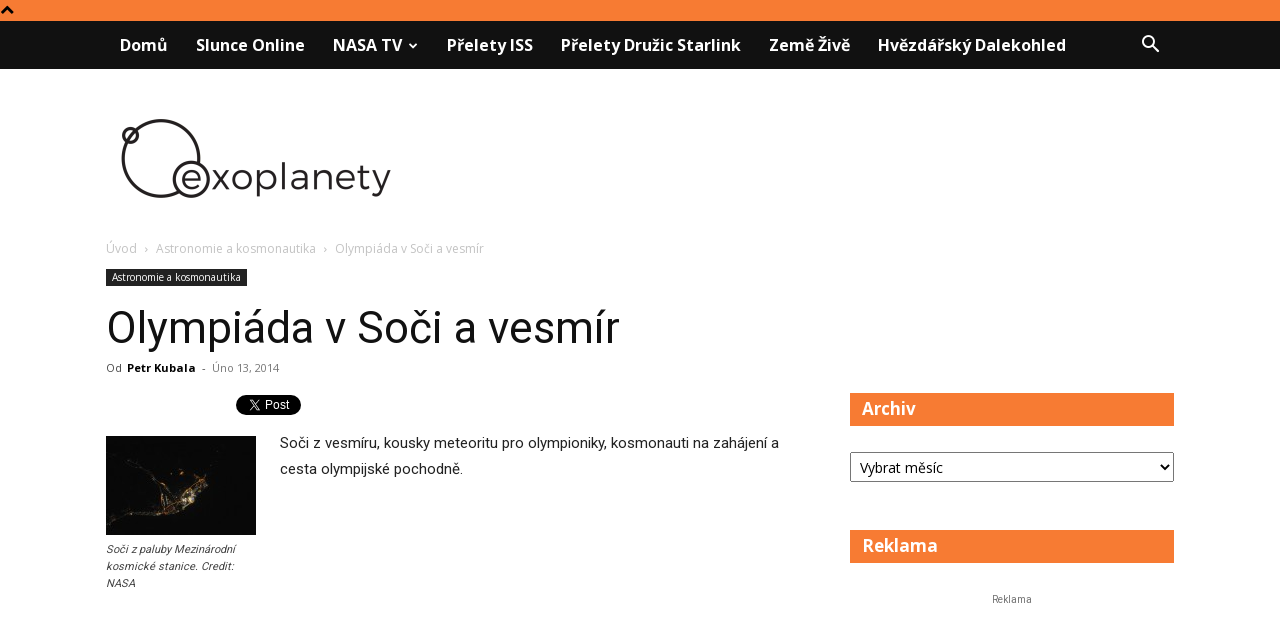

--- FILE ---
content_type: text/html; charset=UTF-8
request_url: https://www.exoplanety.cz/2014/02/13/olympiada-v-soci-a-vesmir/
body_size: 26488
content:
<!doctype html >
<!--[if IE 8]>    <html class="ie8" lang="en"> <![endif]-->
<!--[if IE 9]>    <html class="ie9" lang="en"> <![endif]-->
<!--[if gt IE 8]><!--> <html dir="ltr" lang="cs" prefix="og: https://ogp.me/ns#"> <!--<![endif]-->
<head>
    
    <meta charset="UTF-8" />
    <meta name="viewport" content="width=device-width, initial-scale=1.0">
    <link rel="pingback" href="https://www.exoplanety.cz/xmlrpc.php" />
    
		<!-- All in One SEO 4.9.3 - aioseo.com -->
		<title>Olympiáda v Soči a vesmír | Exoplanety.cz</title>
	<meta name="description" content="Soči z vesmíru, kousky meteoritu pro olympioniky, kosmonauti na zahájení a cesta olympijské pochodně." />
	<meta name="robots" content="max-image-preview:large" />
	<meta name="author" content="Petr Kubala"/>
	<meta name="google-site-verification" content="POzmV2rKs2kymBUNN7GQLMYlZbvrAZ8zgZ34p2E4VZ4" />
	<link rel="canonical" href="https://www.exoplanety.cz/2014/02/13/olympiada-v-soci-a-vesmir/" />
	<meta name="generator" content="All in One SEO (AIOSEO) 4.9.3" />
		<meta property="og:locale" content="cs_CZ" />
		<meta property="og:site_name" content="Exoplanety.cz - Zprávy z Galaxie" />
		<meta property="og:type" content="article" />
		<meta property="og:title" content="Olympiáda v Soči a vesmír | Exoplanety.cz" />
		<meta property="og:description" content="Soči z vesmíru, kousky meteoritu pro olympioniky, kosmonauti na zahájení a cesta olympijské pochodně." />
		<meta property="og:url" content="https://www.exoplanety.cz/2014/02/13/olympiada-v-soci-a-vesmir/" />
		<meta property="article:published_time" content="2014-02-13T08:43:12+00:00" />
		<meta property="article:modified_time" content="2016-06-29T09:18:15+00:00" />
		<meta property="article:publisher" content="https://www.facebook.com/exoplanety.cz" />
		<meta name="twitter:card" content="summary_large_image" />
		<meta name="twitter:site" content="@Exoplanetycz" />
		<meta name="twitter:title" content="Olympiáda v Soči a vesmír | Exoplanety.cz" />
		<meta name="twitter:description" content="Soči z vesmíru, kousky meteoritu pro olympioniky, kosmonauti na zahájení a cesta olympijské pochodně." />
		<meta name="twitter:creator" content="@Exoplanetycz" />
		<script type="application/ld+json" class="aioseo-schema">
			{"@context":"https:\/\/schema.org","@graph":[{"@type":"Article","@id":"https:\/\/www.exoplanety.cz\/2014\/02\/13\/olympiada-v-soci-a-vesmir\/#article","name":"Olympi\u00e1da v So\u010di a vesm\u00edr | Exoplanety.cz","headline":"Olympi\u00e1da v So\u010di a vesm\u00edr","author":{"@id":"https:\/\/www.exoplanety.cz\/author\/general\/#author"},"publisher":{"@id":"https:\/\/www.exoplanety.cz\/#organization"},"image":{"@type":"ImageObject","url":"https:\/\/www.exoplanety.cz\/wp-content\/uploads\/2014\/02\/soci.jpg","@id":"https:\/\/www.exoplanety.cz\/2014\/02\/13\/olympiada-v-soci-a-vesmir\/#articleImage","width":2048,"height":1362,"caption":"So\u010di z paluby Mezin\u00e1rodn\u00ed kosmick\u00e9 stanice. Credit: NASA"},"datePublished":"2014-02-13T10:43:12+02:00","dateModified":"2016-06-29T11:18:15+02:00","inLanguage":"cs-CZ","mainEntityOfPage":{"@id":"https:\/\/www.exoplanety.cz\/2014\/02\/13\/olympiada-v-soci-a-vesmir\/#webpage"},"isPartOf":{"@id":"https:\/\/www.exoplanety.cz\/2014\/02\/13\/olympiada-v-soci-a-vesmir\/#webpage"},"articleSection":"Astronomie a kosmonautika"},{"@type":"BreadcrumbList","@id":"https:\/\/www.exoplanety.cz\/2014\/02\/13\/olympiada-v-soci-a-vesmir\/#breadcrumblist","itemListElement":[{"@type":"ListItem","@id":"https:\/\/www.exoplanety.cz#listItem","position":1,"name":"Home","item":"https:\/\/www.exoplanety.cz","nextItem":{"@type":"ListItem","@id":"https:\/\/www.exoplanety.cz\/category\/astronomie-kosmonautika\/#listItem","name":"Astronomie a kosmonautika"}},{"@type":"ListItem","@id":"https:\/\/www.exoplanety.cz\/category\/astronomie-kosmonautika\/#listItem","position":2,"name":"Astronomie a kosmonautika","item":"https:\/\/www.exoplanety.cz\/category\/astronomie-kosmonautika\/","nextItem":{"@type":"ListItem","@id":"https:\/\/www.exoplanety.cz\/2014\/02\/13\/olympiada-v-soci-a-vesmir\/#listItem","name":"Olympi\u00e1da v So\u010di a vesm\u00edr"},"previousItem":{"@type":"ListItem","@id":"https:\/\/www.exoplanety.cz#listItem","name":"Home"}},{"@type":"ListItem","@id":"https:\/\/www.exoplanety.cz\/2014\/02\/13\/olympiada-v-soci-a-vesmir\/#listItem","position":3,"name":"Olympi\u00e1da v So\u010di a vesm\u00edr","previousItem":{"@type":"ListItem","@id":"https:\/\/www.exoplanety.cz\/category\/astronomie-kosmonautika\/#listItem","name":"Astronomie a kosmonautika"}}]},{"@type":"Organization","@id":"https:\/\/www.exoplanety.cz\/#organization","name":"Exoplanety.cz","description":"Zpr\u00e1vy z Galaxie","url":"https:\/\/www.exoplanety.cz\/","sameAs":["https:\/\/www.facebook.com\/exoplanety.cz","https:\/\/twitter.com\/Exoplanetycz"]},{"@type":"Person","@id":"https:\/\/www.exoplanety.cz\/author\/general\/#author","url":"https:\/\/www.exoplanety.cz\/author\/general\/","name":"Petr Kubala","image":{"@type":"ImageObject","@id":"https:\/\/www.exoplanety.cz\/2014\/02\/13\/olympiada-v-soci-a-vesmir\/#authorImage","url":"https:\/\/secure.gravatar.com\/avatar\/467b3e656902bec6770f0bab7dfab741?s=96&d=mm&r=g","width":96,"height":96,"caption":"Petr Kubala"}},{"@type":"WebPage","@id":"https:\/\/www.exoplanety.cz\/2014\/02\/13\/olympiada-v-soci-a-vesmir\/#webpage","url":"https:\/\/www.exoplanety.cz\/2014\/02\/13\/olympiada-v-soci-a-vesmir\/","name":"Olympi\u00e1da v So\u010di a vesm\u00edr | Exoplanety.cz","description":"So\u010di z vesm\u00edru, kousky meteoritu pro olympioniky, kosmonauti na zah\u00e1jen\u00ed a cesta olympijsk\u00e9 pochodn\u011b.","inLanguage":"cs-CZ","isPartOf":{"@id":"https:\/\/www.exoplanety.cz\/#website"},"breadcrumb":{"@id":"https:\/\/www.exoplanety.cz\/2014\/02\/13\/olympiada-v-soci-a-vesmir\/#breadcrumblist"},"author":{"@id":"https:\/\/www.exoplanety.cz\/author\/general\/#author"},"creator":{"@id":"https:\/\/www.exoplanety.cz\/author\/general\/#author"},"datePublished":"2014-02-13T10:43:12+02:00","dateModified":"2016-06-29T11:18:15+02:00"},{"@type":"WebSite","@id":"https:\/\/www.exoplanety.cz\/#website","url":"https:\/\/www.exoplanety.cz\/","name":"Exoplanety.cz","description":"Zpr\u00e1vy z Galaxie","inLanguage":"cs-CZ","publisher":{"@id":"https:\/\/www.exoplanety.cz\/#organization"}}]}
		</script>
		<!-- All in One SEO -->

<link rel="icon" type="image/png" href="https://www.exoplanety.cz/wp-content/uploads/2017/05/favicon-1.png"><link rel='dns-prefetch' href='//fonts.googleapis.com' />
<link rel="alternate" type="application/rss+xml" title="Exoplanety.cz &raquo; RSS zdroj" href="https://www.exoplanety.cz/feed/" />
<link rel="alternate" type="application/rss+xml" title="Exoplanety.cz &raquo; RSS komentářů" href="https://www.exoplanety.cz/comments/feed/" />
<script type="text/javascript">
/* <![CDATA[ */
window._wpemojiSettings = {"baseUrl":"https:\/\/s.w.org\/images\/core\/emoji\/15.0.3\/72x72\/","ext":".png","svgUrl":"https:\/\/s.w.org\/images\/core\/emoji\/15.0.3\/svg\/","svgExt":".svg","source":{"concatemoji":"https:\/\/www.exoplanety.cz\/wp-includes\/js\/wp-emoji-release.min.js?ver=6.5.7"}};
/*! This file is auto-generated */
!function(i,n){var o,s,e;function c(e){try{var t={supportTests:e,timestamp:(new Date).valueOf()};sessionStorage.setItem(o,JSON.stringify(t))}catch(e){}}function p(e,t,n){e.clearRect(0,0,e.canvas.width,e.canvas.height),e.fillText(t,0,0);var t=new Uint32Array(e.getImageData(0,0,e.canvas.width,e.canvas.height).data),r=(e.clearRect(0,0,e.canvas.width,e.canvas.height),e.fillText(n,0,0),new Uint32Array(e.getImageData(0,0,e.canvas.width,e.canvas.height).data));return t.every(function(e,t){return e===r[t]})}function u(e,t,n){switch(t){case"flag":return n(e,"\ud83c\udff3\ufe0f\u200d\u26a7\ufe0f","\ud83c\udff3\ufe0f\u200b\u26a7\ufe0f")?!1:!n(e,"\ud83c\uddfa\ud83c\uddf3","\ud83c\uddfa\u200b\ud83c\uddf3")&&!n(e,"\ud83c\udff4\udb40\udc67\udb40\udc62\udb40\udc65\udb40\udc6e\udb40\udc67\udb40\udc7f","\ud83c\udff4\u200b\udb40\udc67\u200b\udb40\udc62\u200b\udb40\udc65\u200b\udb40\udc6e\u200b\udb40\udc67\u200b\udb40\udc7f");case"emoji":return!n(e,"\ud83d\udc26\u200d\u2b1b","\ud83d\udc26\u200b\u2b1b")}return!1}function f(e,t,n){var r="undefined"!=typeof WorkerGlobalScope&&self instanceof WorkerGlobalScope?new OffscreenCanvas(300,150):i.createElement("canvas"),a=r.getContext("2d",{willReadFrequently:!0}),o=(a.textBaseline="top",a.font="600 32px Arial",{});return e.forEach(function(e){o[e]=t(a,e,n)}),o}function t(e){var t=i.createElement("script");t.src=e,t.defer=!0,i.head.appendChild(t)}"undefined"!=typeof Promise&&(o="wpEmojiSettingsSupports",s=["flag","emoji"],n.supports={everything:!0,everythingExceptFlag:!0},e=new Promise(function(e){i.addEventListener("DOMContentLoaded",e,{once:!0})}),new Promise(function(t){var n=function(){try{var e=JSON.parse(sessionStorage.getItem(o));if("object"==typeof e&&"number"==typeof e.timestamp&&(new Date).valueOf()<e.timestamp+604800&&"object"==typeof e.supportTests)return e.supportTests}catch(e){}return null}();if(!n){if("undefined"!=typeof Worker&&"undefined"!=typeof OffscreenCanvas&&"undefined"!=typeof URL&&URL.createObjectURL&&"undefined"!=typeof Blob)try{var e="postMessage("+f.toString()+"("+[JSON.stringify(s),u.toString(),p.toString()].join(",")+"));",r=new Blob([e],{type:"text/javascript"}),a=new Worker(URL.createObjectURL(r),{name:"wpTestEmojiSupports"});return void(a.onmessage=function(e){c(n=e.data),a.terminate(),t(n)})}catch(e){}c(n=f(s,u,p))}t(n)}).then(function(e){for(var t in e)n.supports[t]=e[t],n.supports.everything=n.supports.everything&&n.supports[t],"flag"!==t&&(n.supports.everythingExceptFlag=n.supports.everythingExceptFlag&&n.supports[t]);n.supports.everythingExceptFlag=n.supports.everythingExceptFlag&&!n.supports.flag,n.DOMReady=!1,n.readyCallback=function(){n.DOMReady=!0}}).then(function(){return e}).then(function(){var e;n.supports.everything||(n.readyCallback(),(e=n.source||{}).concatemoji?t(e.concatemoji):e.wpemoji&&e.twemoji&&(t(e.twemoji),t(e.wpemoji)))}))}((window,document),window._wpemojiSettings);
/* ]]> */
</script>
<style id='wp-emoji-styles-inline-css' type='text/css'>

	img.wp-smiley, img.emoji {
		display: inline !important;
		border: none !important;
		box-shadow: none !important;
		height: 1em !important;
		width: 1em !important;
		margin: 0 0.07em !important;
		vertical-align: -0.1em !important;
		background: none !important;
		padding: 0 !important;
	}
</style>
<link rel='stylesheet' id='wp-block-library-css' href='https://www.exoplanety.cz/wp-includes/css/dist/block-library/style.min.css?ver=6.5.7' type='text/css' media='all' />
<link rel='stylesheet' id='aioseo/css/src/vue/standalone/blocks/table-of-contents/global.scss-css' href='https://www.exoplanety.cz/wp-content/plugins/all-in-one-seo-pack/dist/Lite/assets/css/table-of-contents/global.e90f6d47.css?ver=4.9.3' type='text/css' media='all' />
<style id='classic-theme-styles-inline-css' type='text/css'>
/*! This file is auto-generated */
.wp-block-button__link{color:#fff;background-color:#32373c;border-radius:9999px;box-shadow:none;text-decoration:none;padding:calc(.667em + 2px) calc(1.333em + 2px);font-size:1.125em}.wp-block-file__button{background:#32373c;color:#fff;text-decoration:none}
</style>
<style id='global-styles-inline-css' type='text/css'>
body{--wp--preset--color--black: #000000;--wp--preset--color--cyan-bluish-gray: #abb8c3;--wp--preset--color--white: #ffffff;--wp--preset--color--pale-pink: #f78da7;--wp--preset--color--vivid-red: #cf2e2e;--wp--preset--color--luminous-vivid-orange: #ff6900;--wp--preset--color--luminous-vivid-amber: #fcb900;--wp--preset--color--light-green-cyan: #7bdcb5;--wp--preset--color--vivid-green-cyan: #00d084;--wp--preset--color--pale-cyan-blue: #8ed1fc;--wp--preset--color--vivid-cyan-blue: #0693e3;--wp--preset--color--vivid-purple: #9b51e0;--wp--preset--gradient--vivid-cyan-blue-to-vivid-purple: linear-gradient(135deg,rgba(6,147,227,1) 0%,rgb(155,81,224) 100%);--wp--preset--gradient--light-green-cyan-to-vivid-green-cyan: linear-gradient(135deg,rgb(122,220,180) 0%,rgb(0,208,130) 100%);--wp--preset--gradient--luminous-vivid-amber-to-luminous-vivid-orange: linear-gradient(135deg,rgba(252,185,0,1) 0%,rgba(255,105,0,1) 100%);--wp--preset--gradient--luminous-vivid-orange-to-vivid-red: linear-gradient(135deg,rgba(255,105,0,1) 0%,rgb(207,46,46) 100%);--wp--preset--gradient--very-light-gray-to-cyan-bluish-gray: linear-gradient(135deg,rgb(238,238,238) 0%,rgb(169,184,195) 100%);--wp--preset--gradient--cool-to-warm-spectrum: linear-gradient(135deg,rgb(74,234,220) 0%,rgb(151,120,209) 20%,rgb(207,42,186) 40%,rgb(238,44,130) 60%,rgb(251,105,98) 80%,rgb(254,248,76) 100%);--wp--preset--gradient--blush-light-purple: linear-gradient(135deg,rgb(255,206,236) 0%,rgb(152,150,240) 100%);--wp--preset--gradient--blush-bordeaux: linear-gradient(135deg,rgb(254,205,165) 0%,rgb(254,45,45) 50%,rgb(107,0,62) 100%);--wp--preset--gradient--luminous-dusk: linear-gradient(135deg,rgb(255,203,112) 0%,rgb(199,81,192) 50%,rgb(65,88,208) 100%);--wp--preset--gradient--pale-ocean: linear-gradient(135deg,rgb(255,245,203) 0%,rgb(182,227,212) 50%,rgb(51,167,181) 100%);--wp--preset--gradient--electric-grass: linear-gradient(135deg,rgb(202,248,128) 0%,rgb(113,206,126) 100%);--wp--preset--gradient--midnight: linear-gradient(135deg,rgb(2,3,129) 0%,rgb(40,116,252) 100%);--wp--preset--font-size--small: 11px;--wp--preset--font-size--medium: 20px;--wp--preset--font-size--large: 32px;--wp--preset--font-size--x-large: 42px;--wp--preset--font-size--regular: 15px;--wp--preset--font-size--larger: 50px;--wp--preset--spacing--20: 0.44rem;--wp--preset--spacing--30: 0.67rem;--wp--preset--spacing--40: 1rem;--wp--preset--spacing--50: 1.5rem;--wp--preset--spacing--60: 2.25rem;--wp--preset--spacing--70: 3.38rem;--wp--preset--spacing--80: 5.06rem;--wp--preset--shadow--natural: 6px 6px 9px rgba(0, 0, 0, 0.2);--wp--preset--shadow--deep: 12px 12px 50px rgba(0, 0, 0, 0.4);--wp--preset--shadow--sharp: 6px 6px 0px rgba(0, 0, 0, 0.2);--wp--preset--shadow--outlined: 6px 6px 0px -3px rgba(255, 255, 255, 1), 6px 6px rgba(0, 0, 0, 1);--wp--preset--shadow--crisp: 6px 6px 0px rgba(0, 0, 0, 1);}:where(.is-layout-flex){gap: 0.5em;}:where(.is-layout-grid){gap: 0.5em;}body .is-layout-flex{display: flex;}body .is-layout-flex{flex-wrap: wrap;align-items: center;}body .is-layout-flex > *{margin: 0;}body .is-layout-grid{display: grid;}body .is-layout-grid > *{margin: 0;}:where(.wp-block-columns.is-layout-flex){gap: 2em;}:where(.wp-block-columns.is-layout-grid){gap: 2em;}:where(.wp-block-post-template.is-layout-flex){gap: 1.25em;}:where(.wp-block-post-template.is-layout-grid){gap: 1.25em;}.has-black-color{color: var(--wp--preset--color--black) !important;}.has-cyan-bluish-gray-color{color: var(--wp--preset--color--cyan-bluish-gray) !important;}.has-white-color{color: var(--wp--preset--color--white) !important;}.has-pale-pink-color{color: var(--wp--preset--color--pale-pink) !important;}.has-vivid-red-color{color: var(--wp--preset--color--vivid-red) !important;}.has-luminous-vivid-orange-color{color: var(--wp--preset--color--luminous-vivid-orange) !important;}.has-luminous-vivid-amber-color{color: var(--wp--preset--color--luminous-vivid-amber) !important;}.has-light-green-cyan-color{color: var(--wp--preset--color--light-green-cyan) !important;}.has-vivid-green-cyan-color{color: var(--wp--preset--color--vivid-green-cyan) !important;}.has-pale-cyan-blue-color{color: var(--wp--preset--color--pale-cyan-blue) !important;}.has-vivid-cyan-blue-color{color: var(--wp--preset--color--vivid-cyan-blue) !important;}.has-vivid-purple-color{color: var(--wp--preset--color--vivid-purple) !important;}.has-black-background-color{background-color: var(--wp--preset--color--black) !important;}.has-cyan-bluish-gray-background-color{background-color: var(--wp--preset--color--cyan-bluish-gray) !important;}.has-white-background-color{background-color: var(--wp--preset--color--white) !important;}.has-pale-pink-background-color{background-color: var(--wp--preset--color--pale-pink) !important;}.has-vivid-red-background-color{background-color: var(--wp--preset--color--vivid-red) !important;}.has-luminous-vivid-orange-background-color{background-color: var(--wp--preset--color--luminous-vivid-orange) !important;}.has-luminous-vivid-amber-background-color{background-color: var(--wp--preset--color--luminous-vivid-amber) !important;}.has-light-green-cyan-background-color{background-color: var(--wp--preset--color--light-green-cyan) !important;}.has-vivid-green-cyan-background-color{background-color: var(--wp--preset--color--vivid-green-cyan) !important;}.has-pale-cyan-blue-background-color{background-color: var(--wp--preset--color--pale-cyan-blue) !important;}.has-vivid-cyan-blue-background-color{background-color: var(--wp--preset--color--vivid-cyan-blue) !important;}.has-vivid-purple-background-color{background-color: var(--wp--preset--color--vivid-purple) !important;}.has-black-border-color{border-color: var(--wp--preset--color--black) !important;}.has-cyan-bluish-gray-border-color{border-color: var(--wp--preset--color--cyan-bluish-gray) !important;}.has-white-border-color{border-color: var(--wp--preset--color--white) !important;}.has-pale-pink-border-color{border-color: var(--wp--preset--color--pale-pink) !important;}.has-vivid-red-border-color{border-color: var(--wp--preset--color--vivid-red) !important;}.has-luminous-vivid-orange-border-color{border-color: var(--wp--preset--color--luminous-vivid-orange) !important;}.has-luminous-vivid-amber-border-color{border-color: var(--wp--preset--color--luminous-vivid-amber) !important;}.has-light-green-cyan-border-color{border-color: var(--wp--preset--color--light-green-cyan) !important;}.has-vivid-green-cyan-border-color{border-color: var(--wp--preset--color--vivid-green-cyan) !important;}.has-pale-cyan-blue-border-color{border-color: var(--wp--preset--color--pale-cyan-blue) !important;}.has-vivid-cyan-blue-border-color{border-color: var(--wp--preset--color--vivid-cyan-blue) !important;}.has-vivid-purple-border-color{border-color: var(--wp--preset--color--vivid-purple) !important;}.has-vivid-cyan-blue-to-vivid-purple-gradient-background{background: var(--wp--preset--gradient--vivid-cyan-blue-to-vivid-purple) !important;}.has-light-green-cyan-to-vivid-green-cyan-gradient-background{background: var(--wp--preset--gradient--light-green-cyan-to-vivid-green-cyan) !important;}.has-luminous-vivid-amber-to-luminous-vivid-orange-gradient-background{background: var(--wp--preset--gradient--luminous-vivid-amber-to-luminous-vivid-orange) !important;}.has-luminous-vivid-orange-to-vivid-red-gradient-background{background: var(--wp--preset--gradient--luminous-vivid-orange-to-vivid-red) !important;}.has-very-light-gray-to-cyan-bluish-gray-gradient-background{background: var(--wp--preset--gradient--very-light-gray-to-cyan-bluish-gray) !important;}.has-cool-to-warm-spectrum-gradient-background{background: var(--wp--preset--gradient--cool-to-warm-spectrum) !important;}.has-blush-light-purple-gradient-background{background: var(--wp--preset--gradient--blush-light-purple) !important;}.has-blush-bordeaux-gradient-background{background: var(--wp--preset--gradient--blush-bordeaux) !important;}.has-luminous-dusk-gradient-background{background: var(--wp--preset--gradient--luminous-dusk) !important;}.has-pale-ocean-gradient-background{background: var(--wp--preset--gradient--pale-ocean) !important;}.has-electric-grass-gradient-background{background: var(--wp--preset--gradient--electric-grass) !important;}.has-midnight-gradient-background{background: var(--wp--preset--gradient--midnight) !important;}.has-small-font-size{font-size: var(--wp--preset--font-size--small) !important;}.has-medium-font-size{font-size: var(--wp--preset--font-size--medium) !important;}.has-large-font-size{font-size: var(--wp--preset--font-size--large) !important;}.has-x-large-font-size{font-size: var(--wp--preset--font-size--x-large) !important;}
.wp-block-navigation a:where(:not(.wp-element-button)){color: inherit;}
:where(.wp-block-post-template.is-layout-flex){gap: 1.25em;}:where(.wp-block-post-template.is-layout-grid){gap: 1.25em;}
:where(.wp-block-columns.is-layout-flex){gap: 2em;}:where(.wp-block-columns.is-layout-grid){gap: 2em;}
.wp-block-pullquote{font-size: 1.5em;line-height: 1.6;}
</style>
<link rel='stylesheet' id='td-plugin-multi-purpose-css' href='https://www.exoplanety.cz/wp-content/plugins/td-composer/td-multi-purpose/style.css?ver=6217cd4d7820e3bfbc83cc495211f01b' type='text/css' media='all' />
<link rel='stylesheet' id='google-fonts-style-css' href='https://fonts.googleapis.com/css?family=Roboto%3A400%2C500%2C700%7COpen+Sans%3A400%2C600%2C700&#038;display=swap&#038;ver=12.6.5' type='text/css' media='all' />
<link rel='stylesheet' id='tablepress-default-css' href='https://www.exoplanety.cz/wp-content/tablepress-combined.min.css?ver=59' type='text/css' media='all' />
<link rel='stylesheet' id='td-theme-css' href='https://www.exoplanety.cz/wp-content/themes/Newspaper/style.css?ver=12.6.5' type='text/css' media='all' />
<style id='td-theme-inline-css' type='text/css'>@media (max-width:767px){.td-header-desktop-wrap{display:none}}@media (min-width:767px){.td-header-mobile-wrap{display:none}}</style>
<link rel='stylesheet' id='td-legacy-framework-front-style-css' href='https://www.exoplanety.cz/wp-content/plugins/td-composer/legacy/Newspaper/assets/css/td_legacy_main.css?ver=6217cd4d7820e3bfbc83cc495211f01b' type='text/css' media='all' />
<link rel='stylesheet' id='td-standard-pack-framework-front-style-css' href='https://www.exoplanety.cz/wp-content/plugins/td-standard-pack/Newspaper/assets/css/td_standard_pack_main.css?ver=4a3a1b49b2d9e88d0d2e7189313f4145' type='text/css' media='all' />
<link rel='stylesheet' id='td-theme-demo-style-css' href='https://www.exoplanety.cz/wp-content/plugins/td-composer/legacy/Newspaper/includes/demos/blog_cars/demo_style.css?ver=12.6.5' type='text/css' media='all' />
<link rel='stylesheet' id='tdb_style_cloud_templates_front-css' href='https://www.exoplanety.cz/wp-content/plugins/td-cloud-library/assets/css/tdb_main.css?ver=be262a20ca49ba5e513ad6176c77b975' type='text/css' media='all' />
<link rel='stylesheet' id='really_simple_share_style-css' href='https://www.exoplanety.cz/wp-content/plugins/really-simple-facebook-twitter-share-buttons/style.css?ver=6.5.7' type='text/css' media='all' />
<script type="text/javascript" src="https://www.exoplanety.cz/wp-includes/js/jquery/jquery.min.js?ver=3.7.1" id="jquery-core-js"></script>
<script type="text/javascript" src="https://www.exoplanety.cz/wp-includes/js/jquery/jquery-migrate.min.js?ver=3.4.1" id="jquery-migrate-js"></script>
<link rel="https://api.w.org/" href="https://www.exoplanety.cz/wp-json/" /><link rel="alternate" type="application/json" href="https://www.exoplanety.cz/wp-json/wp/v2/posts/18635" /><link rel="EditURI" type="application/rsd+xml" title="RSD" href="https://www.exoplanety.cz/xmlrpc.php?rsd" />
<meta name="generator" content="WordPress 6.5.7" />
<link rel='shortlink' href='https://www.exoplanety.cz/?p=18635' />
<link rel="alternate" type="application/json+oembed" href="https://www.exoplanety.cz/wp-json/oembed/1.0/embed?url=https%3A%2F%2Fwww.exoplanety.cz%2F2014%2F02%2F13%2Folympiada-v-soci-a-vesmir%2F" />
<link rel="alternate" type="text/xml+oembed" href="https://www.exoplanety.cz/wp-json/oembed/1.0/embed?url=https%3A%2F%2Fwww.exoplanety.cz%2F2014%2F02%2F13%2Folympiada-v-soci-a-vesmir%2F&#038;format=xml" />
<script type="text/javascript">
        //<![CDATA[
        
      !function(d,s,id){var js,fjs=d.getElementsByTagName(s)[0];if(!d.getElementById(id)){js=d.createElement(s);js.id=id;js.src="https://platform.twitter.com/widgets.js";fjs.parentNode.insertBefore(js,fjs);}}(document,"script","twitter-wjs");
      
      window.___gcfg = {lang: "cs"};
		  (function() {
		    var po = document.createElement("script"); po.type = "text/javascript"; po.async = true;
		    po.src = "https://apis.google.com/js/plusone.js";
		    var s = document.getElementsByTagName("script")[0]; s.parentNode.insertBefore(po, s);
		  })();
      
        //]]>
  		</script>    <script>
        window.tdb_global_vars = {"wpRestUrl":"https:\/\/www.exoplanety.cz\/wp-json\/","permalinkStructure":"\/%year%\/%monthnum%\/%day%\/%postname%\/"};
        window.tdb_p_autoload_vars = {"isAjax":false,"isAdminBarShowing":false,"autoloadScrollPercent":50,"postAutoloadStatus":"off","origPostEditUrl":null};
    </script>
    
    <style id="tdb-global-colors">:root{--accent-color:#fff}</style>
	
      <meta name="onesignal" content="wordpress-plugin"/>
            <script>

      window.OneSignalDeferred = window.OneSignalDeferred || [];

      OneSignalDeferred.push(function(OneSignal) {
        var oneSignal_options = {};
        window._oneSignalInitOptions = oneSignal_options;

        oneSignal_options['serviceWorkerParam'] = { scope: '/' };
oneSignal_options['serviceWorkerPath'] = 'OneSignalSDKWorker.js.php';

        OneSignal.Notifications.setDefaultUrl("https://www.exoplanety.cz");

        oneSignal_options['wordpress'] = true;
oneSignal_options['appId'] = '57b6435f-7799-484f-ab27-d8991c5bc46b';
oneSignal_options['allowLocalhostAsSecureOrigin'] = true;
oneSignal_options['welcomeNotification'] = { };
oneSignal_options['welcomeNotification']['title'] = "Exoplanety.cz";
oneSignal_options['welcomeNotification']['message'] = "Odběr zpráv z Galaxie potvrzen a zaevidován na úřadě na Proximě b!";
oneSignal_options['welcomeNotification']['url'] = "Exoplanety.cz";
oneSignal_options['path'] = "https://www.exoplanety.cz/wp-content/plugins/onesignal-free-web-push-notifications/sdk_files/";
oneSignal_options['promptOptions'] = { };
oneSignal_options['promptOptions']['actionMessage'] = "Upozornění na nový článek";
oneSignal_options['promptOptions']['exampleNotificationTitleDesktop'] = "Přihlásit se k odběru";
oneSignal_options['promptOptions']['exampleNotificationMessageDesktop'] = "Upozorníme vás na nový článek";
oneSignal_options['promptOptions']['exampleNotificationCaption'] = "Odhlásit se můžete kdykoliv.";
oneSignal_options['promptOptions']['acceptButtonText'] = "Potvrdit";
oneSignal_options['promptOptions']['cancelButtonText'] = "Ne děkuji";
oneSignal_options['promptOptions']['siteName'] = "Exoplanety.cz";
oneSignal_options['promptOptions']['autoAcceptTitle'] = "Potvdit";
oneSignal_options['notifyButton'] = { };
oneSignal_options['notifyButton']['enable'] = true;
oneSignal_options['notifyButton']['position'] = 'bottom-right';
oneSignal_options['notifyButton']['theme'] = 'default';
oneSignal_options['notifyButton']['size'] = 'large';
oneSignal_options['notifyButton']['showCredit'] = true;
oneSignal_options['notifyButton']['text'] = {};
oneSignal_options['notifyButton']['text']['tip.state.unsubscribed'] = 'Potvrdit odběr';
oneSignal_options['notifyButton']['text']['tip.state.subscribed'] = 'Odběr potvrzen';
oneSignal_options['notifyButton']['text']['message.action.subscribed'] = 'Děkujeme za odběr upozornění na článek';
oneSignal_options['notifyButton']['text']['message.action.resubscribed'] = 'Děkujeme za odběr upozornění na nový článek';
oneSignal_options['notifyButton']['text']['message.action.unsubscribed'] = 'Už nebudete dál dostávat upozornění';
oneSignal_options['notifyButton']['text']['dialog.main.title'] = 'Odběr upozornění';
oneSignal_options['notifyButton']['text']['dialog.main.button.subscribe'] = 'Odebírat';
oneSignal_options['notifyButton']['text']['dialog.main.button.unsubscribe'] = 'Zrušit odběr';
              OneSignal.init(window._oneSignalInitOptions);
                    });

      function documentInitOneSignal() {
        var oneSignal_elements = document.getElementsByClassName("OneSignal-prompt");

        var oneSignalLinkClickHandler = function(event) { OneSignal.Notifications.requestPermission(); event.preventDefault(); };        for(var i = 0; i < oneSignal_elements.length; i++)
          oneSignal_elements[i].addEventListener('click', oneSignalLinkClickHandler, false);
      }

      if (document.readyState === 'complete') {
           documentInitOneSignal();
      }
      else {
           window.addEventListener("load", function(event){
               documentInitOneSignal();
          });
      }
    </script>

<!-- JS generated by theme -->

<script>
    
    

	    var tdBlocksArray = []; //here we store all the items for the current page

	    // td_block class - each ajax block uses a object of this class for requests
	    function tdBlock() {
		    this.id = '';
		    this.block_type = 1; //block type id (1-234 etc)
		    this.atts = '';
		    this.td_column_number = '';
		    this.td_current_page = 1; //
		    this.post_count = 0; //from wp
		    this.found_posts = 0; //from wp
		    this.max_num_pages = 0; //from wp
		    this.td_filter_value = ''; //current live filter value
		    this.is_ajax_running = false;
		    this.td_user_action = ''; // load more or infinite loader (used by the animation)
		    this.header_color = '';
		    this.ajax_pagination_infinite_stop = ''; //show load more at page x
	    }

        // td_js_generator - mini detector
        ( function () {
            var htmlTag = document.getElementsByTagName("html")[0];

	        if ( navigator.userAgent.indexOf("MSIE 10.0") > -1 ) {
                htmlTag.className += ' ie10';
            }

            if ( !!navigator.userAgent.match(/Trident.*rv\:11\./) ) {
                htmlTag.className += ' ie11';
            }

	        if ( navigator.userAgent.indexOf("Edge") > -1 ) {
                htmlTag.className += ' ieEdge';
            }

            if ( /(iPad|iPhone|iPod)/g.test(navigator.userAgent) ) {
                htmlTag.className += ' td-md-is-ios';
            }

            var user_agent = navigator.userAgent.toLowerCase();
            if ( user_agent.indexOf("android") > -1 ) {
                htmlTag.className += ' td-md-is-android';
            }

            if ( -1 !== navigator.userAgent.indexOf('Mac OS X')  ) {
                htmlTag.className += ' td-md-is-os-x';
            }

            if ( /chrom(e|ium)/.test(navigator.userAgent.toLowerCase()) ) {
               htmlTag.className += ' td-md-is-chrome';
            }

            if ( -1 !== navigator.userAgent.indexOf('Firefox') ) {
                htmlTag.className += ' td-md-is-firefox';
            }

            if ( -1 !== navigator.userAgent.indexOf('Safari') && -1 === navigator.userAgent.indexOf('Chrome') ) {
                htmlTag.className += ' td-md-is-safari';
            }

            if( -1 !== navigator.userAgent.indexOf('IEMobile') ){
                htmlTag.className += ' td-md-is-iemobile';
            }

        })();

        var tdLocalCache = {};

        ( function () {
            "use strict";

            tdLocalCache = {
                data: {},
                remove: function (resource_id) {
                    delete tdLocalCache.data[resource_id];
                },
                exist: function (resource_id) {
                    return tdLocalCache.data.hasOwnProperty(resource_id) && tdLocalCache.data[resource_id] !== null;
                },
                get: function (resource_id) {
                    return tdLocalCache.data[resource_id];
                },
                set: function (resource_id, cachedData) {
                    tdLocalCache.remove(resource_id);
                    tdLocalCache.data[resource_id] = cachedData;
                }
            };
        })();

    
    
var td_viewport_interval_list=[{"limitBottom":767,"sidebarWidth":228},{"limitBottom":1018,"sidebarWidth":300},{"limitBottom":1140,"sidebarWidth":324}];
var td_animation_stack_effect="type0";
var tds_animation_stack=true;
var td_animation_stack_specific_selectors=".entry-thumb, img, .td-lazy-img";
var td_animation_stack_general_selectors=".td-animation-stack img, .td-animation-stack .entry-thumb, .post img, .td-animation-stack .td-lazy-img";
var tdc_is_installed="yes";
var td_ajax_url="https:\/\/www.exoplanety.cz\/wp-admin\/admin-ajax.php?td_theme_name=Newspaper&v=12.6.5";
var td_get_template_directory_uri="https:\/\/www.exoplanety.cz\/wp-content\/plugins\/td-composer\/legacy\/common";
var tds_snap_menu="";
var tds_logo_on_sticky="";
var tds_header_style="2";
var td_please_wait="\u010dekejte pros\u00edm ...";
var td_email_user_pass_incorrect="Jm\u00e9no nebo heslo nen\u00ed spr\u00e1vn\u00e9!";
var td_email_user_incorrect="E-mail nebo u\u017eivatelsk\u00e9 jm\u00e9no nen\u00ed spr\u00e1vn\u00e9!";
var td_email_incorrect="Zadali jste \u0161patn\u00fd email";
var td_user_incorrect="Username incorrect!";
var td_email_user_empty="Email or username empty!";
var td_pass_empty="Pass empty!";
var td_pass_pattern_incorrect="Invalid Pass Pattern!";
var td_retype_pass_incorrect="Retyped Pass incorrect!";
var tds_more_articles_on_post_enable="";
var tds_more_articles_on_post_time_to_wait="";
var tds_more_articles_on_post_pages_distance_from_top=0;
var tds_captcha="";
var tds_theme_color_site_wide="#f77b33";
var tds_smart_sidebar="enabled";
var tdThemeName="Newspaper";
var tdThemeNameWl="Newspaper";
var td_magnific_popup_translation_tPrev="P\u0159edchoz\u00ed (vlevo kl\u00e1vesa \u0161ipka)";
var td_magnific_popup_translation_tNext="Dal\u0161\u00ed (\u0161ipka vpravo)";
var td_magnific_popup_translation_tCounter="%curr% of %total%";
var td_magnific_popup_translation_ajax_tError="Obsah z %url% nelze na\u010d\u00edst.";
var td_magnific_popup_translation_image_tError="Obr\u00e1zek #%curr% nelze na\u010d\u00edst.";
var tdBlockNonce="d7ea5c3aee";
var tdMobileMenu="enabled";
var tdMobileSearch="enabled";
var tdDateNamesI18n={"month_names":["Leden","\u00danor","B\u0159ezen","Duben","Kv\u011bten","\u010cerven","\u010cervenec","Srpen","Z\u00e1\u0159\u00ed","\u0158\u00edjen","Listopad","Prosinec"],"month_names_short":["Led","\u00dano","B\u0159e","Dub","Kv\u011b","\u010cvn","\u010cvc","Srp","Z\u00e1\u0159","\u0158\u00edj","Lis","Pro"],"day_names":["Ned\u011ble","Pond\u011bl\u00ed","\u00dater\u00fd","St\u0159eda","\u010ctvrtek","P\u00e1tek","Sobota"],"day_names_short":["Ne","Po","\u00dat","St","\u010ct","P\u00e1","So"]};
var tdb_modal_confirm="Save";
var tdb_modal_cancel="Cancel";
var tdb_modal_confirm_alt="Yes";
var tdb_modal_cancel_alt="No";
var td_ad_background_click_link="";
var td_ad_background_click_target="";
</script>




<script type="application/ld+json">
    {
        "@context": "https://schema.org",
        "@type": "BreadcrumbList",
        "itemListElement": [
            {
                "@type": "ListItem",
                "position": 1,
                "item": {
                    "@type": "WebSite",
                    "@id": "https://www.exoplanety.cz/",
                    "name": "Úvod"
                }
            },
            {
                "@type": "ListItem",
                "position": 2,
                    "item": {
                    "@type": "WebPage",
                    "@id": "https://www.exoplanety.cz/category/astronomie-kosmonautika/",
                    "name": "Astronomie a kosmonautika"
                }
            }
            ,{
                "@type": "ListItem",
                "position": 3,
                    "item": {
                    "@type": "WebPage",
                    "@id": "https://www.exoplanety.cz/2014/02/13/olympiada-v-soci-a-vesmir/",
                    "name": "Olympiáda v Soči a vesmír"                                
                }
            }    
        ]
    }
</script>

<!-- Button style compiled by theme -->

<style>.tdm-btn-style1{background-color:#f77b33}.tdm-btn-style2:before{border-color:#f77b33}.tdm-btn-style2{color:#f77b33}.tdm-btn-style3{-webkit-box-shadow:0 2px 16px #f77b33;-moz-box-shadow:0 2px 16px #f77b33;box-shadow:0 2px 16px #f77b33}.tdm-btn-style3:hover{-webkit-box-shadow:0 4px 26px #f77b33;-moz-box-shadow:0 4px 26px #f77b33;box-shadow:0 4px 26px #f77b33}</style>

	<style id="tdw-css-placeholder"></style></head>

<body class="post-template-default single single-post postid-18635 single-format-standard td-standard-pack olympiada-v-soci-a-vesmir global-block-template-1 td-blog-cars single_template_2 td-animation-stack-type0 td-full-layout" itemscope="itemscope" itemtype="https://schema.org/WebPage">

<div class="td-scroll-up td-hide-scroll-up-on-mob" data-style="style1"><i class="td-icon-menu-up"></i></div>
    <div class="td-menu-background" style="visibility:hidden"></div>
<div id="td-mobile-nav" style="visibility:hidden">
    <div class="td-mobile-container">
        <!-- mobile menu top section -->
        <div class="td-menu-socials-wrap">
            <!-- socials -->
            <div class="td-menu-socials">
                
        <span class="td-social-icon-wrap">
            <a target="_blank" href="#" title="Facebook">
                <i class="td-icon-font td-icon-facebook"></i>
                <span style="display: none">Facebook</span>
            </a>
        </span>
        <span class="td-social-icon-wrap">
            <a target="_blank" href="#" title="Instagram">
                <i class="td-icon-font td-icon-instagram"></i>
                <span style="display: none">Instagram</span>
            </a>
        </span>
        <span class="td-social-icon-wrap">
            <a target="_blank" href="#" title="Twitter">
                <i class="td-icon-font td-icon-twitter"></i>
                <span style="display: none">Twitter</span>
            </a>
        </span>
        <span class="td-social-icon-wrap">
            <a target="_blank" href="#" title="Vimeo">
                <i class="td-icon-font td-icon-vimeo"></i>
                <span style="display: none">Vimeo</span>
            </a>
        </span>
        <span class="td-social-icon-wrap">
            <a target="_blank" href="#" title="Youtube">
                <i class="td-icon-font td-icon-youtube"></i>
                <span style="display: none">Youtube</span>
            </a>
        </span>            </div>
            <!-- close button -->
            <div class="td-mobile-close">
                <span><i class="td-icon-close-mobile"></i></span>
            </div>
        </div>

        <!-- login section -->
                    <div class="td-menu-login-section">
                
    <div class="td-guest-wrap">
        <div class="td-menu-login"><a id="login-link-mob">Sign in</a></div>
    </div>
            </div>
        
        <!-- menu section -->
        <div class="td-mobile-content">
            <div class="menu-menu-container"><ul id="menu-menu" class="td-mobile-main-menu"><li id="menu-item-9496" class="menu-item menu-item-type-custom menu-item-object-custom menu-item-home menu-item-first menu-item-9496"><a href="https://www.exoplanety.cz/">Domů</a></li>
<li id="menu-item-9498" class="menu-item menu-item-type-post_type menu-item-object-page menu-item-9498"><a title="Slunce online" href="https://www.exoplanety.cz/slunce-online/">Slunce online</a></li>
<li id="menu-item-9586" class="menu-item menu-item-type-post_type menu-item-object-page menu-item-has-children menu-item-9586"><a title="NASA TV" href="https://www.exoplanety.cz/nasa-tv/">NASA TV<i class="td-icon-menu-right td-element-after"></i></a>
<ul class="sub-menu">
	<li id="menu-item-9588" class="menu-item menu-item-type-post_type menu-item-object-page menu-item-9588"><a href="https://www.exoplanety.cz/nasa-tv/hd/">Hlavní kanál</a></li>
	<li id="menu-item-9590" class="menu-item menu-item-type-post_type menu-item-object-page menu-item-9590"><a href="https://www.exoplanety.cz/nasa-tv/media/">NASA TV – Media Channel</a></li>
	<li id="menu-item-9587" class="menu-item menu-item-type-post_type menu-item-object-page menu-item-9587"><a href="https://www.exoplanety.cz/nasa-tv/iss-live/">NASA TV – ISS live</a></li>
	<li id="menu-item-10000" class="menu-item menu-item-type-custom menu-item-object-custom menu-item-10000"><a href="http://www.nasa.gov/multimedia/nasatv/MM_NTV_Breaking.html">Program (mimořádnosti)</a></li>
</ul>
</li>
<li id="menu-item-9497" class="menu-item menu-item-type-post_type menu-item-object-page menu-item-9497"><a title="Přelety ISS" href="https://www.exoplanety.cz/iss/">Přelety ISS</a></li>
<li id="menu-item-28502" class="menu-item menu-item-type-post_type menu-item-object-page menu-item-28502"><a href="https://www.exoplanety.cz/prelety-druzic-starlink/">Přelety družic Starlink</a></li>
<li id="menu-item-19118" class="menu-item menu-item-type-post_type menu-item-object-page menu-item-19118"><a title="Živé záběry Země z ISS" href="https://www.exoplanety.cz/zabery-zeme-zive/">Země živě</a></li>
<li id="menu-item-23447" class="menu-item menu-item-type-post_type menu-item-object-page menu-item-23447"><a title="Hvězdářský dalekohled" href="https://www.exoplanety.cz/kupujeme-hvezdarsky-dalekohled/">Hvězdářský dalekohled</a></li>
</ul></div>        </div>
    </div>

    <!-- register/login section -->
            <div id="login-form-mobile" class="td-register-section">
            
            <div id="td-login-mob" class="td-login-animation td-login-hide-mob">
            	<!-- close button -->
	            <div class="td-login-close">
	                <span class="td-back-button"><i class="td-icon-read-down"></i></span>
	                <div class="td-login-title">Sign in</div>
	                <!-- close button -->
		            <div class="td-mobile-close">
		                <span><i class="td-icon-close-mobile"></i></span>
		            </div>
	            </div>
	            <form class="td-login-form-wrap" action="#" method="post">
	                <div class="td-login-panel-title"><span>Welcome!</span>Log into your account</div>
	                <div class="td_display_err"></div>
	                <div class="td-login-inputs"><input class="td-login-input" autocomplete="username" type="text" name="login_email" id="login_email-mob" value="" required><label for="login_email-mob">vaše uživatelské jméno</label></div>
	                <div class="td-login-inputs"><input class="td-login-input" autocomplete="current-password" type="password" name="login_pass" id="login_pass-mob" value="" required><label for="login_pass-mob">heslo</label></div>
	                <input type="button" name="login_button" id="login_button-mob" class="td-login-button" value="PŘIHLÁSIT SE">
	                
					
	                <div class="td-login-info-text">
	                <a href="#" id="forgot-pass-link-mob">Zapomněli jste heslo?</a>
	                </div>
	                <div class="td-login-register-link">
	                
	                </div>
	                
	                

                </form>
            </div>

            
            
            
            
            <div id="td-forgot-pass-mob" class="td-login-animation td-login-hide-mob">
                <!-- close button -->
	            <div class="td-forgot-pass-close">
	                <a href="#" aria-label="Back" class="td-back-button"><i class="td-icon-read-down"></i></a>
	                <div class="td-login-title">Password recovery</div>
	            </div>
	            <div class="td-login-form-wrap">
	                <div class="td-login-panel-title">Obnovit své heslo</div>
	                <div class="td_display_err"></div>
	                <div class="td-login-inputs"><input class="td-login-input" type="text" name="forgot_email" id="forgot_email-mob" value="" required><label for="forgot_email-mob">Váš e-mail</label></div>
	                <input type="button" name="forgot_button" id="forgot_button-mob" class="td-login-button" value="Zaslat svůj pas">
                </div>
            </div>
        </div>
    </div><div class="td-search-background" style="visibility:hidden"></div>
<div class="td-search-wrap-mob" style="visibility:hidden">
	<div class="td-drop-down-search">
		<form method="get" class="td-search-form" action="https://www.exoplanety.cz/">
			<!-- close button -->
			<div class="td-search-close">
				<span><i class="td-icon-close-mobile"></i></span>
			</div>
			<div role="search" class="td-search-input">
				<span>Vyhledávání</span>
				<input id="td-header-search-mob" type="text" value="" name="s" autocomplete="off" />
			</div>
		</form>
		<div id="td-aj-search-mob" class="td-ajax-search-flex"></div>
	</div>
</div>

    <div id="td-outer-wrap" class="td-theme-wrap">
    
        
            <div class="tdc-header-wrap ">

            <!--
Header style 2
-->


<div class="td-header-wrap td-header-style-2 ">
    
    <div class="td-header-top-menu-full td-container-wrap ">
        <div class="td-container td-header-row td-header-top-menu">
            <!-- LOGIN MODAL -->

                <div id="login-form" class="white-popup-block mfp-hide mfp-with-anim td-login-modal-wrap">
                    <div class="td-login-wrap">
                        <a href="#" aria-label="Back" class="td-back-button"><i class="td-icon-modal-back"></i></a>
                        <div id="td-login-div" class="td-login-form-div td-display-block">
                            <div class="td-login-panel-title">Sign in</div>
                            <div class="td-login-panel-descr">Vítejte! přihlášení k účtu</div>
                            <div class="td_display_err"></div>
                            <form id="loginForm" action="#" method="post">
                                <div class="td-login-inputs"><input class="td-login-input" autocomplete="username" type="text" name="login_email" id="login_email" value="" required><label for="login_email">vaše uživatelské jméno</label></div>
                                <div class="td-login-inputs"><input class="td-login-input" autocomplete="current-password" type="password" name="login_pass" id="login_pass" value="" required><label for="login_pass">heslo</label></div>
                                <input type="button"  name="login_button" id="login_button" class="wpb_button btn td-login-button" value="Login">
                                
                            </form>

                            

                            <div class="td-login-info-text"><a href="#" id="forgot-pass-link">Forgot your password? Get help</a></div>
                            
                            
                            
                            
                        </div>

                        

                         <div id="td-forgot-pass-div" class="td-login-form-div td-display-none">
                            <div class="td-login-panel-title">Password recovery</div>
                            <div class="td-login-panel-descr">Obnovit své heslo</div>
                            <div class="td_display_err"></div>
                            <form id="forgotpassForm" action="#" method="post">
                                <div class="td-login-inputs"><input class="td-login-input" type="text" name="forgot_email" id="forgot_email" value="" required><label for="forgot_email">Váš e-mail</label></div>
                                <input type="button" name="forgot_button" id="forgot_button" class="wpb_button btn td-login-button" value="Send My Password">
                            </form>
                            <div class="td-login-info-text">Heslo vám bude zasláno na váš email</div>
                        </div>
                        
                        
                    </div>
                </div>
                        </div>
    </div>

    <div class="td-header-menu-wrap-full td-container-wrap ">
        
        <div class="td-header-menu-wrap td-header-gradient ">
            <div class="td-container td-header-row td-header-main-menu">
                <div id="td-header-menu" role="navigation">
        <div id="td-top-mobile-toggle"><a href="#" role="button" aria-label="Menu"><i class="td-icon-font td-icon-mobile"></i></a></div>
        <div class="td-main-menu-logo td-logo-in-header">
        		<a class="td-mobile-logo td-sticky-disable" aria-label="Logo" href="https://www.exoplanety.cz/">
			<img class="td-retina-data" data-retina="https://www.exoplanety.cz/wp-content/uploads/2019/08/exoplanety_logo_final_02.png" src="https://www.exoplanety.cz/wp-content/uploads/2019/08/exoplanety_logo_final_02.png" alt=""  width="374" height="110"/>
		</a>
			<a class="td-header-logo td-sticky-disable" aria-label="Logo" href="https://www.exoplanety.cz/">
			<img src="https://www.exoplanety.cz/wp-content/uploads/2017/05/logoV.png" alt=""  width="374" height="110"/>
		</a>
	    </div>
    <div class="menu-menu-container"><ul id="menu-menu-1" class="sf-menu"><li class="menu-item menu-item-type-custom menu-item-object-custom menu-item-home menu-item-first td-menu-item td-normal-menu menu-item-9496"><a href="https://www.exoplanety.cz/">Domů</a></li>
<li class="menu-item menu-item-type-post_type menu-item-object-page td-menu-item td-normal-menu menu-item-9498"><a title="Slunce online" href="https://www.exoplanety.cz/slunce-online/">Slunce online</a></li>
<li class="menu-item menu-item-type-post_type menu-item-object-page menu-item-has-children td-menu-item td-normal-menu menu-item-9586"><a title="NASA TV" href="https://www.exoplanety.cz/nasa-tv/">NASA TV</a>
<ul class="sub-menu">
	<li class="menu-item menu-item-type-post_type menu-item-object-page td-menu-item td-normal-menu menu-item-9588"><a href="https://www.exoplanety.cz/nasa-tv/hd/">Hlavní kanál</a></li>
	<li class="menu-item menu-item-type-post_type menu-item-object-page td-menu-item td-normal-menu menu-item-9590"><a href="https://www.exoplanety.cz/nasa-tv/media/">NASA TV – Media Channel</a></li>
	<li class="menu-item menu-item-type-post_type menu-item-object-page td-menu-item td-normal-menu menu-item-9587"><a href="https://www.exoplanety.cz/nasa-tv/iss-live/">NASA TV – ISS live</a></li>
	<li class="menu-item menu-item-type-custom menu-item-object-custom td-menu-item td-normal-menu menu-item-10000"><a href="http://www.nasa.gov/multimedia/nasatv/MM_NTV_Breaking.html">Program (mimořádnosti)</a></li>
</ul>
</li>
<li class="menu-item menu-item-type-post_type menu-item-object-page td-menu-item td-normal-menu menu-item-9497"><a title="Přelety ISS" href="https://www.exoplanety.cz/iss/">Přelety ISS</a></li>
<li class="menu-item menu-item-type-post_type menu-item-object-page td-menu-item td-normal-menu menu-item-28502"><a href="https://www.exoplanety.cz/prelety-druzic-starlink/">Přelety družic Starlink</a></li>
<li class="menu-item menu-item-type-post_type menu-item-object-page td-menu-item td-normal-menu menu-item-19118"><a title="Živé záběry Země z ISS" href="https://www.exoplanety.cz/zabery-zeme-zive/">Země živě</a></li>
<li class="menu-item menu-item-type-post_type menu-item-object-page td-menu-item td-normal-menu menu-item-23447"><a title="Hvězdářský dalekohled" href="https://www.exoplanety.cz/kupujeme-hvezdarsky-dalekohled/">Hvězdářský dalekohled</a></li>
</ul></div></div>


    <div class="header-search-wrap">
        <div class="td-search-btns-wrap">
            <a id="td-header-search-button" href="#" role="button" aria-label="Search" class="dropdown-toggle " data-toggle="dropdown"><i class="td-icon-search"></i></a>
                            <a id="td-header-search-button-mob" href="#" role="button" aria-label="Search" class="dropdown-toggle " data-toggle="dropdown"><i class="td-icon-search"></i></a>
                    </div>

        <div class="td-drop-down-search" aria-labelledby="td-header-search-button">
            <form method="get" class="td-search-form" action="https://www.exoplanety.cz/">
                <div role="search" class="td-head-form-search-wrap">
                    <input id="td-header-search" type="text" value="" name="s" autocomplete="off" /><input class="wpb_button wpb_btn-inverse btn" type="submit" id="td-header-search-top" value="Vyhledávání" />
                </div>
            </form>
            <div id="td-aj-search"></div>
        </div>
    </div>

            </div>
        </div>
    </div>

    <div class="td-banner-wrap-full td-container-wrap ">
        <div class="td-container td-header-row td-header-header">
            <div class="td-header-sp-logo">
                            <a class="td-main-logo" href="https://www.exoplanety.cz/">
                <img src="https://www.exoplanety.cz/wp-content/uploads/2017/05/logoV.png" alt=""  width="272" height="90"/>
                <span class="td-visual-hidden">Exoplanety.cz</span>
            </a>
                    </div>
                    </div>
    </div>

</div>
            </div>

            
<div class="td-main-content-wrap td-container-wrap">

    <div class="td-container td-post-template-2">
        <article id="post-18635" class="post-18635 post type-post status-publish format-standard category-astronomie-kosmonautika" itemscope itemtype="https://schema.org/Article">
            <div class="td-pb-row">
                <div class="td-pb-span12">
                    <div class="td-post-header">
                        <div class="td-crumb-container"><div class="entry-crumbs"><span><a title="" class="entry-crumb" href="https://www.exoplanety.cz/">Úvod</a></span> <i class="td-icon-right td-bread-sep"></i> <span><a title="Zobrazit všechny příspěvky v Astronomie a kosmonautika" class="entry-crumb" href="https://www.exoplanety.cz/category/astronomie-kosmonautika/">Astronomie a kosmonautika</a></span> <i class="td-icon-right td-bread-sep td-bred-no-url-last"></i> <span class="td-bred-no-url-last">Olympiáda v Soči a vesmír</span></div></div>

                        <ul class="td-category"><li class="entry-category"><a  href="https://www.exoplanety.cz/category/astronomie-kosmonautika/">Astronomie a kosmonautika</a></li></ul>
                        <header class="td-post-title">
                            <h1 class="entry-title">Olympiáda v Soči a vesmír</h1>

                            

                            <div class="td-module-meta-info">
                                <div class="td-post-author-name"><div class="td-author-by">Od</div> <a href="https://www.exoplanety.cz/author/general/">Petr Kubala</a><div class="td-author-line"> - </div> </div>                                <span class="td-post-date"><time class="entry-date updated td-module-date" datetime="2014-02-13T10:43:12+02:00" >Úno 13, 2014</time></span>                                                                                            </div>

                        </header>
                    </div>
                </div>
            </div> <!-- /.td-pb-row -->

            <div class="td-pb-row">
                                            <div class="td-pb-span8 td-main-content" role="main">
                                <div class="td-ss-main-content">
                                    
        

        <div class="td-post-content tagdiv-type">
            
            <div style="min-height:33px;" class="really_simple_share really_simple_share_button robots-nocontent snap_nopreview"><div class="really_simple_share_facebook_like" style="width:120px;"><iframe src="//www.facebook.com/plugins/like.php?href=https%3A%2F%2Fwww.exoplanety.cz%2F2014%2F02%2F13%2Folympiada-v-soci-a-vesmir%2F&amp;layout=button_count&amp;width=120&amp;height=27&amp;locale=cs_CZ" 
							scrolling="no" frameborder="0" style="border:none; overflow:hidden; width:120px; height:27px;" allowTransparency="true"></iframe></div><div class="really_simple_share_google1" style="width:30px;"><div class="g-plusone" data-size="medium" data-href="https://www.exoplanety.cz/2014/02/13/olympiada-v-soci-a-vesmir/" ></div></div><div class="really_simple_share_twitter" style="width:100px;"><a href="https://twitter.com/share" class="twitter-share-button" data-count="horizontal"  data-text="Olympiáda v Soči a vesmír" data-url="https://www.exoplanety.cz/2014/02/13/olympiada-v-soci-a-vesmir/"  data-via="" data-lang="cs"  ></a></div><div class="really_simple_share_readygraph_infolinks" style="width:110px;"></div></div>
		<div class="really_simple_share_clearfix"></div><figure id="attachment_18636" aria-describedby="caption-attachment-18636" style="width: 150px" class="wp-caption alignleft"><a href="https://www.exoplanety.cz/wp-content/uploads/2014/02/soci.jpg"><img decoding="async" class="size-thumbnail wp-image-18636" alt="Soči z paluby Mezinárodní kosmické stanice. Credit: NASA" src="https://www.exoplanety.cz/wp-content/uploads/2014/02/soci-150x99.jpg" width="150" height="99" srcset="https://www.exoplanety.cz/wp-content/uploads/2014/02/soci-150x99.jpg 150w, https://www.exoplanety.cz/wp-content/uploads/2014/02/soci-550x365.jpg 550w, https://www.exoplanety.cz/wp-content/uploads/2014/02/soci-700x465.jpg 700w, https://www.exoplanety.cz/wp-content/uploads/2014/02/soci-100x65.jpg 100w, https://www.exoplanety.cz/wp-content/uploads/2014/02/soci.jpg 2048w" sizes="(max-width: 150px) 100vw, 150px" /></a><figcaption id="caption-attachment-18636" class="wp-caption-text">Soči z paluby Mezinárodní kosmické stanice. Credit: NASA</figcaption></figure>
<p>Soči z vesmíru, kousky meteoritu pro olympioniky, kosmonauti na zahájení a cesta olympijské pochodně.</p>
<p><span id="more-18635"></span></p><script async src="//pagead2.googlesyndication.com/pagead/js/adsbygoogle.js"></script>
<ins class="adsbygoogle"
     style="display:block; text-align:center;"
     data-ad-layout="in-article"
     data-ad-format="fluid"
     data-ad-client="ca-pub-7729119858525342"
     data-ad-slot="7472525832"></ins>
<script>
     (adsbygoogle = window.adsbygoogle || []).push({});
</script>
<p>Vesmír nebo možná přesněji kosmonautika a Olympijské hry k sobě mají blíže, než bychom si mysleli a to zejména v okamžiku, kdy je pořádá kosmická velmoc.</p>
<p>Ruská kosmonautika už není tak pěknou výstavní skříní, jako bývala za dob Sovětského svazu. Zejména poličky v sekci výzkum Sluneční soustavy zejí prázdnotou a usedá na ně prach. Poslední pokus o vyslání sondy k jednomu z marsovských měsíců skončil na oběžné dráze. Rusko v současnosti chystá obnovení legendárního programu Luna, takže se třeba blýská na lepší časy.</p>
<p>Kosmonautika je v Rusku dodnes silně vlasteneckou záležitostí a kosmonauti jsou považování za národní hrdiny. Nikoho proto nepřekvapilo, že se zúčastnili také slavnostního zahájení.</p>
<p><strong>&gt;&gt;&gt; Celý článek naleznete na <a href="http://internetweek.cz/rusko/olympiada-v-soci-a-vesmir">internetweek.cz</a></strong></p>

 <!-- A generated by theme --> 

<script async src="//pagead2.googlesyndication.com/pagead/js/adsbygoogle.js"></script><div class="td-g-rec td-g-rec-id-content_bottom tdi_1 td_block_template_1 ">

<style>.tdi_1.td-a-rec{text-align:center}.tdi_1.td-a-rec:not(.td-a-rec-no-translate){transform:translateZ(0)}.tdi_1 .td-element-style{z-index:-1}.tdi_1.td-a-rec-img{text-align:left}.tdi_1.td-a-rec-img img{margin:0 auto 0 0}@media (max-width:767px){.tdi_1.td-a-rec-img{text-align:center}}</style><script type="text/javascript">
var td_screen_width = window.innerWidth;
window.addEventListener("load", function(){            
	            var placeAdEl = document.getElementById("td-ad-placeholder");
			    if ( null !== placeAdEl && td_screen_width >= 1140 ) {
			        
			        /* large monitors */
			        var adEl = document.createElement("ins");
		            placeAdEl.replaceWith(adEl);	
		            adEl.setAttribute("class", "adsbygoogle");
		            adEl.setAttribute("style", "display:inline-block;width:468px;height:60px");	            		                
		            adEl.setAttribute("data-ad-client", "ca-pub-7729119858525342");
		            adEl.setAttribute("data-ad-slot", "2584242683");	            
			        (adsbygoogle = window.adsbygoogle || []).push({});
			    }
			});window.addEventListener("load", function(){            
	            var placeAdEl = document.getElementById("td-ad-placeholder");
			    if ( null !== placeAdEl && td_screen_width >= 1019  && td_screen_width < 1140 ) {
			    
			        /* landscape tablets */
			        var adEl = document.createElement("ins");
		            placeAdEl.replaceWith(adEl);	
		            adEl.setAttribute("class", "adsbygoogle");
		            adEl.setAttribute("style", "display:inline-block;width:468px;height:60px");	            		                
		            adEl.setAttribute("data-ad-client", "ca-pub-7729119858525342");
		            adEl.setAttribute("data-ad-slot", "2584242683");	            
			        (adsbygoogle = window.adsbygoogle || []).push({});
			    }
			});window.addEventListener("load", function(){            
	            var placeAdEl = document.getElementById("td-ad-placeholder");
			    if ( null !== placeAdEl && td_screen_width >= 768  && td_screen_width < 1019 ) {
			    
			        /* portrait tablets */
			        var adEl = document.createElement("ins");
		            placeAdEl.replaceWith(adEl);	
		            adEl.setAttribute("class", "adsbygoogle");
		            adEl.setAttribute("style", "display:inline-block;width:468px;height:60px");	            		                
		            adEl.setAttribute("data-ad-client", "ca-pub-7729119858525342");
		            adEl.setAttribute("data-ad-slot", "2584242683");	            
			        (adsbygoogle = window.adsbygoogle || []).push({});
			    }
			});</script>
<span class="td-adspot-title">Reklama</span><noscript id="td-ad-placeholder"></noscript></div>

 <!-- end A --> 

        </div>


        <footer>
                        
            <div class="td-post-source-tags">
                                            </div>

            <div class="td-post-sharing-bottom"><div class="td-post-sharing-classic"><iframe title="bottomFacebookLike" frameBorder="0" src="https://www.facebook.com/plugins/like.php?href=https://www.exoplanety.cz/2014/02/13/olympiada-v-soci-a-vesmir/&amp;layout=button_count&amp;show_faces=false&amp;width=105&amp;action=like&amp;colorscheme=light&amp;height=21" style="border:none; overflow:hidden; width:auto; height:21px; background-color:transparent;"></iframe></div><div id="td_social_sharing_article_bottom" class="td-post-sharing td-ps-border td-ps-border-grey td-ps-rounded td-ps-padding td-ps-icon-color td-post-sharing-style18 ">
		<style>.td-post-sharing-classic{position:relative;height:20px}.td-post-sharing{margin-left:-3px;margin-right:-3px;font-family:'Open Sans','Open Sans Regular',sans-serif;z-index:2;white-space:nowrap;opacity:0}.td-post-sharing.td-social-show-all{white-space:normal}.td-js-loaded .td-post-sharing{-webkit-transition:opacity 0.3s;transition:opacity 0.3s;opacity:1}.td-post-sharing-classic+.td-post-sharing{margin-top:15px}@media (max-width:767px){.td-post-sharing-classic+.td-post-sharing{margin-top:8px}}.td-post-sharing-top{margin-bottom:30px}@media (max-width:767px){.td-post-sharing-top{margin-bottom:20px}}.td-post-sharing-bottom{border-style:solid;border-color:#ededed;border-width:1px 0;padding:21px 0;margin-bottom:42px}.td-post-sharing-bottom .td-post-sharing{margin-bottom:-7px}.td-post-sharing-visible,.td-social-sharing-hidden{display:inline-block}.td-social-sharing-hidden ul{display:none}.td-social-show-all .td-pulldown-filter-list{display:inline-block}.td-social-network,.td-social-handler{position:relative;display:inline-block;margin:0 3px 7px;height:40px;min-width:40px;font-size:11px;text-align:center;vertical-align:middle}.td-ps-notext .td-social-network .td-social-but-icon,.td-ps-notext .td-social-handler .td-social-but-icon{border-top-right-radius:2px;border-bottom-right-radius:2px}.td-social-network{color:#000;overflow:hidden}.td-social-network .td-social-but-icon{border-top-left-radius:2px;border-bottom-left-radius:2px}.td-social-network .td-social-but-text{border-top-right-radius:2px;border-bottom-right-radius:2px}.td-social-network:hover{opacity:0.8!important}.td-social-handler{color:#444;border:1px solid #e9e9e9;border-radius:2px}.td-social-handler .td-social-but-text{font-weight:700}.td-social-handler .td-social-but-text:before{background-color:#000;opacity:0.08}.td-social-share-text{margin-right:18px}.td-social-share-text:before,.td-social-share-text:after{content:'';position:absolute;top:50%;-webkit-transform:translateY(-50%);transform:translateY(-50%);left:100%;width:0;height:0;border-style:solid}.td-social-share-text:before{border-width:9px 0 9px 11px;border-color:transparent transparent transparent #e9e9e9}.td-social-share-text:after{border-width:8px 0 8px 10px;border-color:transparent transparent transparent #fff}.td-social-but-text,.td-social-but-icon{display:inline-block;position:relative}.td-social-but-icon{padding-left:13px;padding-right:13px;line-height:40px;z-index:1}.td-social-but-icon i{position:relative;top:-1px;vertical-align:middle}.td-social-but-text{margin-left:-6px;padding-left:12px;padding-right:17px;line-height:40px}.td-social-but-text:before{content:'';position:absolute;top:12px;left:0;width:1px;height:16px;background-color:#fff;opacity:0.2;z-index:1}.td-social-handler i,.td-social-facebook i,.td-social-reddit i,.td-social-linkedin i,.td-social-tumblr i,.td-social-stumbleupon i,.td-social-vk i,.td-social-viber i,.td-social-flipboard i,.td-social-koo i{font-size:14px}.td-social-telegram i{font-size:16px}.td-social-mail i,.td-social-line i,.td-social-print i{font-size:15px}.td-social-handler .td-icon-share{top:-1px;left:-1px}.td-social-twitter .td-icon-twitter{font-size:14px}.td-social-pinterest .td-icon-pinterest{font-size:13px}.td-social-whatsapp .td-icon-whatsapp,.td-social-kakao .td-icon-kakao{font-size:18px}.td-social-kakao .td-icon-kakao:before{color:#3C1B1D}.td-social-reddit .td-social-but-icon{padding-right:12px}.td-social-reddit .td-icon-reddit{left:-1px}.td-social-telegram .td-social-but-icon{padding-right:12px}.td-social-telegram .td-icon-telegram{left:-1px}.td-social-stumbleupon .td-social-but-icon{padding-right:11px}.td-social-stumbleupon .td-icon-stumbleupon{left:-2px}.td-social-digg .td-social-but-icon{padding-right:11px}.td-social-digg .td-icon-digg{left:-2px;font-size:17px}.td-social-vk .td-social-but-icon{padding-right:11px}.td-social-vk .td-icon-vk{left:-2px}.td-social-naver .td-icon-naver{left:-1px;font-size:16px}.td-social-gettr .td-icon-gettr{font-size:25px}.td-ps-notext .td-social-gettr .td-icon-gettr{left:-5px}.td-social-copy_url{position:relative}.td-social-copy_url-check{position:absolute;top:50%;left:50%;transform:translate(-50%,-50%);color:#fff;opacity:0;pointer-events:none;transition:opacity .2s ease-in-out;z-index:11}.td-social-copy_url .td-icon-copy_url{left:-1px;font-size:17px}.td-social-copy_url-disabled{pointer-events:none}.td-social-copy_url-disabled .td-icon-copy_url{opacity:0}.td-social-copy_url-copied .td-social-copy_url-check{opacity:1}@keyframes social_copy_url_loader{0%{-webkit-transform:rotate(0);transform:rotate(0)}100%{-webkit-transform:rotate(360deg);transform:rotate(360deg)}}.td-social-expand-tabs i{top:-2px;left:-1px;font-size:16px}@media (min-width:767px){.td-social-line,.td-social-viber{display:none}}.td-ps-bg .td-social-network{color:#fff}.td-ps-bg .td-social-facebook .td-social-but-icon,.td-ps-bg .td-social-facebook .td-social-but-text{background-color:#516eab}.td-ps-bg .td-social-twitter .td-social-but-icon,.td-ps-bg .td-social-twitter .td-social-but-text{background-color:#29c5f6}.td-ps-bg .td-social-pinterest .td-social-but-icon,.td-ps-bg .td-social-pinterest .td-social-but-text{background-color:#ca212a}.td-ps-bg .td-social-whatsapp .td-social-but-icon,.td-ps-bg .td-social-whatsapp .td-social-but-text{background-color:#7bbf6a}.td-ps-bg .td-social-reddit .td-social-but-icon,.td-ps-bg .td-social-reddit .td-social-but-text{background-color:#f54200}.td-ps-bg .td-social-mail .td-social-but-icon,.td-ps-bg .td-social-digg .td-social-but-icon,.td-ps-bg .td-social-copy_url .td-social-but-icon,.td-ps-bg .td-social-mail .td-social-but-text,.td-ps-bg .td-social-digg .td-social-but-text,.td-ps-bg .td-social-copy_url .td-social-but-text{background-color:#000}.td-ps-bg .td-social-print .td-social-but-icon,.td-ps-bg .td-social-print .td-social-but-text{background-color:#333}.td-ps-bg .td-social-linkedin .td-social-but-icon,.td-ps-bg .td-social-linkedin .td-social-but-text{background-color:#0266a0}.td-ps-bg .td-social-tumblr .td-social-but-icon,.td-ps-bg .td-social-tumblr .td-social-but-text{background-color:#3e5a70}.td-ps-bg .td-social-telegram .td-social-but-icon,.td-ps-bg .td-social-telegram .td-social-but-text{background-color:#179cde}.td-ps-bg .td-social-stumbleupon .td-social-but-icon,.td-ps-bg .td-social-stumbleupon .td-social-but-text{background-color:#ee4813}.td-ps-bg .td-social-vk .td-social-but-icon,.td-ps-bg .td-social-vk .td-social-but-text{background-color:#4c75a3}.td-ps-bg .td-social-line .td-social-but-icon,.td-ps-bg .td-social-line .td-social-but-text{background-color:#00b900}.td-ps-bg .td-social-viber .td-social-but-icon,.td-ps-bg .td-social-viber .td-social-but-text{background-color:#5d54a4}.td-ps-bg .td-social-naver .td-social-but-icon,.td-ps-bg .td-social-naver .td-social-but-text{background-color:#3ec729}.td-ps-bg .td-social-flipboard .td-social-but-icon,.td-ps-bg .td-social-flipboard .td-social-but-text{background-color:#f42827}.td-ps-bg .td-social-kakao .td-social-but-icon,.td-ps-bg .td-social-kakao .td-social-but-text{background-color:#f9e000}.td-ps-bg .td-social-gettr .td-social-but-icon,.td-ps-bg .td-social-gettr .td-social-but-text{background-color:#fc223b}.td-ps-bg .td-social-koo .td-social-but-icon,.td-ps-bg .td-social-koo .td-social-but-text{background-color:#facd00}.td-ps-dark-bg .td-social-network{color:#fff}.td-ps-dark-bg .td-social-network .td-social-but-icon,.td-ps-dark-bg .td-social-network .td-social-but-text{background-color:#000}.td-ps-border .td-social-network .td-social-but-icon,.td-ps-border .td-social-network .td-social-but-text{line-height:38px;border-width:1px;border-style:solid}.td-ps-border .td-social-network .td-social-but-text{border-left-width:0}.td-ps-border .td-social-network .td-social-but-text:before{background-color:#000;opacity:0.08}.td-ps-border.td-ps-padding .td-social-network .td-social-but-icon{border-right-width:0}.td-ps-border.td-ps-padding .td-social-network.td-social-expand-tabs .td-social-but-icon{border-right-width:1px}.td-ps-border-grey .td-social-but-icon,.td-ps-border-grey .td-social-but-text{border-color:#e9e9e9}.td-ps-border-colored .td-social-facebook .td-social-but-icon,.td-ps-border-colored .td-social-facebook .td-social-but-text{border-color:#516eab}.td-ps-border-colored .td-social-twitter .td-social-but-icon,div.td-ps-border-colored .td-social-twitter .td-social-but-text{border-color:#29c5f6;color:#29c5f6}.td-ps-border-colored .td-social-pinterest .td-social-but-icon,.td-ps-border-colored .td-social-pinterest .td-social-but-text{border-color:#ca212a}.td-ps-border-colored .td-social-whatsapp .td-social-but-icon,.td-ps-border-colored .td-social-whatsapp .td-social-but-text{border-color:#7bbf6a}.td-ps-border-colored .td-social-reddit .td-social-but-icon,.td-ps-border-colored .td-social-reddit .td-social-but-text{border-color:#f54200}.td-ps-border-colored .td-social-mail .td-social-but-icon,.td-ps-border-colored .td-social-digg .td-social-but-icon,.td-ps-border-colored .td-social-copy_url .td-social-but-icon,.td-ps-border-colored .td-social-mail .td-social-but-text,.td-ps-border-colored .td-social-digg .td-social-but-text,.td-ps-border-colored .td-social-copy_url .td-social-but-text{border-color:#000}.td-ps-border-colored .td-social-print .td-social-but-icon,.td-ps-border-colored .td-social-print .td-social-but-text{border-color:#333}.td-ps-border-colored .td-social-linkedin .td-social-but-icon,.td-ps-border-colored .td-social-linkedin .td-social-but-text{border-color:#0266a0}.td-ps-border-colored .td-social-tumblr .td-social-but-icon,.td-ps-border-colored .td-social-tumblr .td-social-but-text{border-color:#3e5a70}.td-ps-border-colored .td-social-telegram .td-social-but-icon,.td-ps-border-colored .td-social-telegram .td-social-but-text{border-color:#179cde}.td-ps-border-colored .td-social-stumbleupon .td-social-but-icon,.td-ps-border-colored .td-social-stumbleupon .td-social-but-text{border-color:#ee4813}.td-ps-border-colored .td-social-vk .td-social-but-icon,.td-ps-border-colored .td-social-vk .td-social-but-text{border-color:#4c75a3}.td-ps-border-colored .td-social-line .td-social-but-icon,.td-ps-border-colored .td-social-line .td-social-but-text{border-color:#00b900}.td-ps-border-colored .td-social-viber .td-social-but-icon,.td-ps-border-colored .td-social-viber .td-social-but-text{border-color:#5d54a4}.td-ps-border-colored .td-social-naver .td-social-but-icon,.td-ps-border-colored .td-social-naver .td-social-but-text{border-color:#3ec729}.td-ps-border-colored .td-social-flipboard .td-social-but-icon,.td-ps-border-colored .td-social-flipboard .td-social-but-text{border-color:#f42827}.td-ps-border-colored .td-social-kakao .td-social-but-icon,.td-ps-border-colored .td-social-kakao .td-social-but-text{border-color:#f9e000}.td-ps-border-colored .td-social-gettr .td-social-but-icon,.td-ps-border-colored .td-social-gettr .td-social-but-text{border-color:#fc223b}.td-ps-border-colored .td-social-koo .td-social-but-icon,.td-ps-border-colored .td-social-koo .td-social-but-text{border-color:#facd00}.td-ps-icon-bg .td-social-but-icon{height:100%;border-color:transparent!important}.td-ps-icon-bg .td-social-network .td-social-but-icon{color:#fff}.td-ps-icon-bg .td-social-facebook .td-social-but-icon{background-color:#516eab}.td-ps-icon-bg .td-social-twitter .td-social-but-icon{background-color:#29c5f6}.td-ps-icon-bg .td-social-pinterest .td-social-but-icon{background-color:#ca212a}.td-ps-icon-bg .td-social-whatsapp .td-social-but-icon{background-color:#7bbf6a}.td-ps-icon-bg .td-social-reddit .td-social-but-icon{background-color:#f54200}.td-ps-icon-bg .td-social-mail .td-social-but-icon,.td-ps-icon-bg .td-social-digg .td-social-but-icon,.td-ps-icon-bg .td-social-copy_url .td-social-but-icon{background-color:#000}.td-ps-icon-bg .td-social-print .td-social-but-icon{background-color:#333}.td-ps-icon-bg .td-social-linkedin .td-social-but-icon{background-color:#0266a0}.td-ps-icon-bg .td-social-tumblr .td-social-but-icon{background-color:#3e5a70}.td-ps-icon-bg .td-social-telegram .td-social-but-icon{background-color:#179cde}.td-ps-icon-bg .td-social-stumbleupon .td-social-but-icon{background-color:#ee4813}.td-ps-icon-bg .td-social-vk .td-social-but-icon{background-color:#4c75a3}.td-ps-icon-bg .td-social-line .td-social-but-icon{background-color:#00b900}.td-ps-icon-bg .td-social-viber .td-social-but-icon{background-color:#5d54a4}.td-ps-icon-bg .td-social-naver .td-social-but-icon{background-color:#3ec729}.td-ps-icon-bg .td-social-flipboard .td-social-but-icon{background-color:#f42827}.td-ps-icon-bg .td-social-kakao .td-social-but-icon{background-color:#f9e000}.td-ps-icon-bg .td-social-gettr .td-social-but-icon{background-color:#fc223b}.td-ps-icon-bg .td-social-koo .td-social-but-icon{background-color:#facd00}.td-ps-icon-bg .td-social-but-text{margin-left:-3px}.td-ps-icon-bg .td-social-network .td-social-but-text:before{display:none}.td-ps-icon-arrow .td-social-network .td-social-but-icon:after{content:'';position:absolute;top:50%;-webkit-transform:translateY(-50%);transform:translateY(-50%);left:calc(100% + 1px);width:0;height:0;border-style:solid;border-width:9px 0 9px 11px;border-color:transparent transparent transparent #000}.td-ps-icon-arrow .td-social-network .td-social-but-text{padding-left:20px}.td-ps-icon-arrow .td-social-network .td-social-but-text:before{display:none}.td-ps-icon-arrow.td-ps-padding .td-social-network .td-social-but-icon:after{left:100%}.td-ps-icon-arrow .td-social-facebook .td-social-but-icon:after{border-left-color:#516eab}.td-ps-icon-arrow .td-social-twitter .td-social-but-icon:after{border-left-color:#29c5f6}.td-ps-icon-arrow .td-social-pinterest .td-social-but-icon:after{border-left-color:#ca212a}.td-ps-icon-arrow .td-social-whatsapp .td-social-but-icon:after{border-left-color:#7bbf6a}.td-ps-icon-arrow .td-social-reddit .td-social-but-icon:after{border-left-color:#f54200}.td-ps-icon-arrow .td-social-mail .td-social-but-icon:after,.td-ps-icon-arrow .td-social-digg .td-social-but-icon:after,.td-ps-icon-arrow .td-social-copy_url .td-social-but-icon:after{border-left-color:#000}.td-ps-icon-arrow .td-social-print .td-social-but-icon:after{border-left-color:#333}.td-ps-icon-arrow .td-social-linkedin .td-social-but-icon:after{border-left-color:#0266a0}.td-ps-icon-arrow .td-social-tumblr .td-social-but-icon:after{border-left-color:#3e5a70}.td-ps-icon-arrow .td-social-telegram .td-social-but-icon:after{border-left-color:#179cde}.td-ps-icon-arrow .td-social-stumbleupon .td-social-but-icon:after{border-left-color:#ee4813}.td-ps-icon-arrow .td-social-vk .td-social-but-icon:after{border-left-color:#4c75a3}.td-ps-icon-arrow .td-social-line .td-social-but-icon:after{border-left-color:#00b900}.td-ps-icon-arrow .td-social-viber .td-social-but-icon:after{border-left-color:#5d54a4}.td-ps-icon-arrow .td-social-naver .td-social-but-icon:after{border-left-color:#3ec729}.td-ps-icon-arrow .td-social-flipboard .td-social-but-icon:after{border-left-color:#f42827}.td-ps-icon-arrow .td-social-kakao .td-social-but-icon:after{border-left-color:#f9e000}.td-ps-icon-arrow .td-social-gettr .td-social-but-icon:after{border-left-color:#fc223b}.td-ps-icon-arrow .td-social-koo .td-social-but-icon:after{border-left-color:#facd00}.td-ps-icon-arrow .td-social-expand-tabs .td-social-but-icon:after{display:none}.td-ps-icon-color .td-social-facebook .td-social-but-icon{color:#516eab}.td-ps-icon-color .td-social-pinterest .td-social-but-icon{color:#ca212a}.td-ps-icon-color .td-social-whatsapp .td-social-but-icon{color:#7bbf6a}.td-ps-icon-color .td-social-reddit .td-social-but-icon{color:#f54200}.td-ps-icon-color .td-social-mail .td-social-but-icon,.td-ps-icon-color .td-social-digg .td-social-but-icon,.td-ps-icon-color .td-social-copy_url .td-social-but-icon,.td-ps-icon-color .td-social-copy_url-check,.td-ps-icon-color .td-social-twitter .td-social-but-icon{color:#000}.td-ps-icon-color .td-social-print .td-social-but-icon{color:#333}.td-ps-icon-color .td-social-linkedin .td-social-but-icon{color:#0266a0}.td-ps-icon-color .td-social-tumblr .td-social-but-icon{color:#3e5a70}.td-ps-icon-color .td-social-telegram .td-social-but-icon{color:#179cde}.td-ps-icon-color .td-social-stumbleupon .td-social-but-icon{color:#ee4813}.td-ps-icon-color .td-social-vk .td-social-but-icon{color:#4c75a3}.td-ps-icon-color .td-social-line .td-social-but-icon{color:#00b900}.td-ps-icon-color .td-social-viber .td-social-but-icon{color:#5d54a4}.td-ps-icon-color .td-social-naver .td-social-but-icon{color:#3ec729}.td-ps-icon-color .td-social-flipboard .td-social-but-icon{color:#f42827}.td-ps-icon-color .td-social-kakao .td-social-but-icon{color:#f9e000}.td-ps-icon-color .td-social-gettr .td-social-but-icon{color:#fc223b}.td-ps-icon-color .td-social-koo .td-social-but-icon{color:#facd00}.td-ps-text-color .td-social-but-text{font-weight:700}.td-ps-text-color .td-social-facebook .td-social-but-text{color:#516eab}.td-ps-text-color .td-social-twitter .td-social-but-text{color:#29c5f6}.td-ps-text-color .td-social-pinterest .td-social-but-text{color:#ca212a}.td-ps-text-color .td-social-whatsapp .td-social-but-text{color:#7bbf6a}.td-ps-text-color .td-social-reddit .td-social-but-text{color:#f54200}.td-ps-text-color .td-social-mail .td-social-but-text,.td-ps-text-color .td-social-digg .td-social-but-text,.td-ps-text-color .td-social-copy_url .td-social-but-text{color:#000}.td-ps-text-color .td-social-print .td-social-but-text{color:#333}.td-ps-text-color .td-social-linkedin .td-social-but-text{color:#0266a0}.td-ps-text-color .td-social-tumblr .td-social-but-text{color:#3e5a70}.td-ps-text-color .td-social-telegram .td-social-but-text{color:#179cde}.td-ps-text-color .td-social-stumbleupon .td-social-but-text{color:#ee4813}.td-ps-text-color .td-social-vk .td-social-but-text{color:#4c75a3}.td-ps-text-color .td-social-line .td-social-but-text{color:#00b900}.td-ps-text-color .td-social-viber .td-social-but-text{color:#5d54a4}.td-ps-text-color .td-social-naver .td-social-but-text{color:#3ec729}.td-ps-text-color .td-social-flipboard .td-social-but-text{color:#f42827}.td-ps-text-color .td-social-kakao .td-social-but-text{color:#f9e000}.td-ps-text-color .td-social-gettr .td-social-but-text{color:#fc223b}.td-ps-text-color .td-social-koo .td-social-but-text{color:#facd00}.td-ps-text-color .td-social-expand-tabs .td-social-but-text{color:#b1b1b1}.td-ps-notext .td-social-but-icon{width:40px}.td-ps-notext .td-social-network .td-social-but-text{display:none}.td-ps-padding .td-social-network .td-social-but-icon{padding-left:17px;padding-right:17px}.td-ps-padding .td-social-handler .td-social-but-icon{width:40px}.td-ps-padding .td-social-reddit .td-social-but-icon,.td-ps-padding .td-social-telegram .td-social-but-icon{padding-right:16px}.td-ps-padding .td-social-stumbleupon .td-social-but-icon,.td-ps-padding .td-social-digg .td-social-but-icon,.td-ps-padding .td-social-expand-tabs .td-social-but-icon{padding-right:13px}.td-ps-padding .td-social-vk .td-social-but-icon{padding-right:14px}.td-ps-padding .td-social-expand-tabs .td-social-but-icon{padding-left:13px}.td-ps-rounded .td-social-network .td-social-but-icon{border-top-left-radius:100px;border-bottom-left-radius:100px}.td-ps-rounded .td-social-network .td-social-but-text{border-top-right-radius:100px;border-bottom-right-radius:100px}.td-ps-rounded.td-ps-notext .td-social-network .td-social-but-icon{border-top-right-radius:100px;border-bottom-right-radius:100px}.td-ps-rounded .td-social-expand-tabs{border-radius:100px}.td-ps-bar .td-social-network .td-social-but-icon,.td-ps-bar .td-social-network .td-social-but-text{-webkit-box-shadow:inset 0px -3px 0px 0px rgba(0,0,0,0.31);box-shadow:inset 0px -3px 0px 0px rgba(0,0,0,0.31)}.td-ps-bar .td-social-mail .td-social-but-icon,.td-ps-bar .td-social-digg .td-social-but-icon,.td-ps-bar .td-social-copy_url .td-social-but-icon,.td-ps-bar .td-social-mail .td-social-but-text,.td-ps-bar .td-social-digg .td-social-but-text,.td-ps-bar .td-social-copy_url .td-social-but-text{-webkit-box-shadow:inset 0px -3px 0px 0px rgba(255,255,255,0.28);box-shadow:inset 0px -3px 0px 0px rgba(255,255,255,0.28)}.td-ps-bar .td-social-print .td-social-but-icon,.td-ps-bar .td-social-print .td-social-but-text{-webkit-box-shadow:inset 0px -3px 0px 0px rgba(255,255,255,0.2);box-shadow:inset 0px -3px 0px 0px rgba(255,255,255,0.2)}.td-ps-big .td-social-but-icon{display:block;line-height:60px}.td-ps-big .td-social-but-icon .td-icon-share{width:auto}.td-ps-big .td-social-handler .td-social-but-text:before{display:none}.td-ps-big .td-social-share-text .td-social-but-icon{width:90px}.td-ps-big .td-social-expand-tabs .td-social-but-icon{width:60px}@media (max-width:767px){.td-ps-big .td-social-share-text{display:none}}.td-ps-big .td-social-facebook i,.td-ps-big .td-social-reddit i,.td-ps-big .td-social-mail i,.td-ps-big .td-social-linkedin i,.td-ps-big .td-social-tumblr i,.td-ps-big .td-social-stumbleupon i{margin-top:-2px}.td-ps-big .td-social-facebook i,.td-ps-big .td-social-reddit i,.td-ps-big .td-social-linkedin i,.td-ps-big .td-social-tumblr i,.td-ps-big .td-social-stumbleupon i,.td-ps-big .td-social-vk i,.td-ps-big .td-social-viber i,.td-ps-big .td-social-fliboard i,.td-ps-big .td-social-koo i,.td-ps-big .td-social-share-text i{font-size:22px}.td-ps-big .td-social-telegram i{font-size:24px}.td-ps-big .td-social-mail i,.td-ps-big .td-social-line i,.td-ps-big .td-social-print i{font-size:23px}.td-ps-big .td-social-twitter i,.td-ps-big .td-social-expand-tabs i{font-size:20px}.td-ps-big .td-social-whatsapp i,.td-ps-big .td-social-naver i,.td-ps-big .td-social-flipboard i,.td-ps-big .td-social-kakao i{font-size:26px}.td-ps-big .td-social-pinterest .td-icon-pinterest{font-size:21px}.td-ps-big .td-social-telegram .td-icon-telegram{left:1px}.td-ps-big .td-social-stumbleupon .td-icon-stumbleupon{left:-2px}.td-ps-big .td-social-digg .td-icon-digg{left:-1px;font-size:25px}.td-ps-big .td-social-vk .td-icon-vk{left:-1px}.td-ps-big .td-social-naver .td-icon-naver{left:0}.td-ps-big .td-social-gettr .td-icon-gettr{left:-1px}.td-ps-big .td-social-copy_url .td-icon-copy_url{left:0;font-size:25px}.td-ps-big .td-social-copy_url-check{font-size:18px}.td-ps-big .td-social-but-text{margin-left:0;padding-top:0;padding-left:17px}.td-ps-big.td-ps-notext .td-social-network,.td-ps-big.td-ps-notext .td-social-handler{height:60px}.td-ps-big.td-ps-notext .td-social-network{width:60px}.td-ps-big.td-ps-notext .td-social-network .td-social-but-icon{width:60px}.td-ps-big.td-ps-notext .td-social-share-text .td-social-but-icon{line-height:40px}.td-ps-big.td-ps-notext .td-social-share-text .td-social-but-text{display:block;line-height:1}.td-ps-big.td-ps-padding .td-social-network,.td-ps-big.td-ps-padding .td-social-handler{height:90px;font-size:13px}.td-ps-big.td-ps-padding .td-social-network{min-width:60px}.td-ps-big.td-ps-padding .td-social-but-icon{border-bottom-left-radius:0;border-top-right-radius:2px}.td-ps-big.td-ps-padding.td-ps-bar .td-social-but-icon{-webkit-box-shadow:none;box-shadow:none}.td-ps-big.td-ps-padding .td-social-but-text{display:block;padding-bottom:17px;line-height:1;border-top-left-radius:0;border-top-right-radius:0;border-bottom-left-radius:2px}.td-ps-big.td-ps-padding .td-social-but-text:before{display:none}.td-ps-big.td-ps-padding .td-social-expand-tabs i{line-height:90px}.td-ps-nogap{margin-left:0;margin-right:0}.td-ps-nogap .td-social-network,.td-ps-nogap .td-social-handler{margin-left:0;margin-right:0;border-radius:0}.td-ps-nogap .td-social-network .td-social-but-icon,.td-ps-nogap .td-social-network .td-social-but-text{border-radius:0}.td-ps-nogap .td-social-expand-tabs{border-radius:0}.td-post-sharing-style7 .td-social-network .td-social-but-icon{height:100%}.td-post-sharing-style7 .td-social-network .td-social-but-icon:before{content:'';position:absolute;top:0;left:0;width:100%;height:100%;background-color:rgba(0,0,0,0.31)}.td-post-sharing-style7 .td-social-network .td-social-but-text{padding-left:17px}.td-post-sharing-style7 .td-social-network .td-social-but-text:before{display:none}.td-post-sharing-style7 .td-social-mail .td-social-but-icon:before,.td-post-sharing-style7 .td-social-digg .td-social-but-icon:before,.td-post-sharing-style7 .td-social-copy_url .td-social-but-icon:before{background-color:rgba(255,255,255,0.2)}.td-post-sharing-style7 .td-social-print .td-social-but-icon:before{background-color:rgba(255,255,255,0.1)}@media (max-width:767px){.td-post-sharing-style1 .td-social-share-text .td-social-but-text,.td-post-sharing-style3 .td-social-share-text .td-social-but-text,.td-post-sharing-style5 .td-social-share-text .td-social-but-text,.td-post-sharing-style14 .td-social-share-text .td-social-but-text,.td-post-sharing-style16 .td-social-share-text .td-social-but-text{display:none!important}}@media (max-width:767px){.td-post-sharing-style2 .td-social-share-text,.td-post-sharing-style4 .td-social-share-text,.td-post-sharing-style6 .td-social-share-text,.td-post-sharing-style7 .td-social-share-text,.td-post-sharing-style15 .td-social-share-text,.td-post-sharing-style17 .td-social-share-text,.td-post-sharing-style18 .td-social-share-text,.td-post-sharing-style19 .td-social-share-text,.td-post-sharing-style20 .td-social-share-text{display:none!important}}</style>

		<div class="td-post-sharing-visible"><a class="td-social-sharing-button td-social-sharing-button-js td-social-network td-social-facebook" href="https://www.facebook.com/sharer.php?u=https%3A%2F%2Fwww.exoplanety.cz%2F2014%2F02%2F13%2Folympiada-v-soci-a-vesmir%2F" title="Facebook" ><div class="td-social-but-icon"><i class="td-icon-facebook"></i></div><div class="td-social-but-text">Facebook</div></a><a class="td-social-sharing-button td-social-sharing-button-js td-social-network td-social-twitter" href="https://twitter.com/intent/tweet?text=Olympi%C3%A1da+v+So%C4%8Di+a+vesm%C3%ADr&url=https%3A%2F%2Fwww.exoplanety.cz%2F2014%2F02%2F13%2Folympiada-v-soci-a-vesmir%2F&via=Exoplanety.cz" title="Twitter" ><div class="td-social-but-icon"><i class="td-icon-twitter"></i></div><div class="td-social-but-text">Twitter</div></a><a class="td-social-sharing-button td-social-sharing-button-js td-social-network td-social-pinterest" href="https://pinterest.com/pin/create/button/?url=https://www.exoplanety.cz/2014/02/13/olympiada-v-soci-a-vesmir/&amp;media=&description=Olympi%C3%A1da+v+So%C4%8Di+a+vesm%C3%ADr" title="Pinterest" ><div class="td-social-but-icon"><i class="td-icon-pinterest"></i></div><div class="td-social-but-text">Pinterest</div></a><a class="td-social-sharing-button td-social-sharing-button-js td-social-network td-social-whatsapp" href="https://api.whatsapp.com/send?text=Olympi%C3%A1da+v+So%C4%8Di+a+vesm%C3%ADr %0A%0A https://www.exoplanety.cz/2014/02/13/olympiada-v-soci-a-vesmir/" title="WhatsApp" ><div class="td-social-but-icon"><i class="td-icon-whatsapp"></i></div><div class="td-social-but-text">WhatsApp</div></a></div><div class="td-social-sharing-hidden"><ul class="td-pulldown-filter-list"></ul><a class="td-social-sharing-button td-social-handler td-social-expand-tabs" href="#" data-block-uid="td_social_sharing_article_bottom" title="More">
                                    <div class="td-social-but-icon"><i class="td-icon-plus td-social-expand-tabs-icon"></i></div>
                                </a></div></div></div>                        <div class="td-author-name vcard author" style="display: none"><span class="fn"><a href="https://www.exoplanety.cz/author/general/">Petr Kubala</a></span></div>	        <span class="td-page-meta" itemprop="author" itemscope itemtype="https://schema.org/Person"><meta itemprop="name" content="Petr Kubala"><meta itemprop="url" content="https://www.exoplanety.cz/author/general/"></span><meta itemprop="datePublished" content="2014-02-13T10:43:12+02:00"><meta itemprop="dateModified" content="2016-06-29T11:18:15+02:00"><meta itemscope itemprop="mainEntityOfPage" itemType="https://schema.org/WebPage" itemid="https://www.exoplanety.cz/2014/02/13/olympiada-v-soci-a-vesmir/"/><span class="td-page-meta" itemprop="publisher" itemscope itemtype="https://schema.org/Organization"><span class="td-page-meta" itemprop="logo" itemscope itemtype="https://schema.org/ImageObject"><meta itemprop="url" content="https://www.exoplanety.cz/wp-content/uploads/2017/05/logoV.png"></span><meta itemprop="name" content="Exoplanety.cz"></span><meta itemprop="headline " content="Olympiáda v Soči a vesmír"><span class="td-page-meta" itemprop="image" itemscope itemtype="https://schema.org/ImageObject"><meta itemprop="url" content="https://www.exoplanety.cz/wp-content/themes/Newspaper/images/no-thumb/td_meta_replacement.png"><meta itemprop="width" content="1068"><meta itemprop="height" content="580"></span>        </footer>

    
                                </div>
                            </div>
                            <div class="td-pb-span4 td-main-sidebar" role="complementary">
                                <div class="td-ss-main-sidebar">
                                    <aside id="archives-4" class="td_block_template_1 widget archives-4 widget_archive"><h4 class="block-title"><span>Archiv</span></h4>		<label class="screen-reader-text" for="archives-dropdown-4">Archiv</label>
		<select id="archives-dropdown-4" name="archive-dropdown">
			
			<option value="">Vybrat měsíc</option>
				<option value='https://www.exoplanety.cz/2022/02/'> Únor 2022 &nbsp;(1)</option>
	<option value='https://www.exoplanety.cz/2022/01/'> Leden 2022 &nbsp;(4)</option>
	<option value='https://www.exoplanety.cz/2021/12/'> Prosinec 2021 &nbsp;(3)</option>
	<option value='https://www.exoplanety.cz/2021/11/'> Listopad 2021 &nbsp;(4)</option>
	<option value='https://www.exoplanety.cz/2021/10/'> Říjen 2021 &nbsp;(5)</option>
	<option value='https://www.exoplanety.cz/2021/09/'> Září 2021 &nbsp;(2)</option>
	<option value='https://www.exoplanety.cz/2021/08/'> Srpen 2021 &nbsp;(4)</option>
	<option value='https://www.exoplanety.cz/2021/07/'> Červenec 2021 &nbsp;(6)</option>
	<option value='https://www.exoplanety.cz/2021/06/'> Červen 2021 &nbsp;(4)</option>
	<option value='https://www.exoplanety.cz/2021/05/'> Květen 2021 &nbsp;(5)</option>
	<option value='https://www.exoplanety.cz/2021/04/'> Duben 2021 &nbsp;(4)</option>
	<option value='https://www.exoplanety.cz/2021/03/'> Březen 2021 &nbsp;(5)</option>
	<option value='https://www.exoplanety.cz/2021/02/'> Únor 2021 &nbsp;(5)</option>
	<option value='https://www.exoplanety.cz/2021/01/'> Leden 2021 &nbsp;(11)</option>
	<option value='https://www.exoplanety.cz/2020/12/'> Prosinec 2020 &nbsp;(4)</option>
	<option value='https://www.exoplanety.cz/2020/11/'> Listopad 2020 &nbsp;(10)</option>
	<option value='https://www.exoplanety.cz/2020/10/'> Říjen 2020 &nbsp;(7)</option>
	<option value='https://www.exoplanety.cz/2020/09/'> Září 2020 &nbsp;(10)</option>
	<option value='https://www.exoplanety.cz/2020/08/'> Srpen 2020 &nbsp;(10)</option>
	<option value='https://www.exoplanety.cz/2020/07/'> Červenec 2020 &nbsp;(7)</option>
	<option value='https://www.exoplanety.cz/2020/06/'> Červen 2020 &nbsp;(8)</option>
	<option value='https://www.exoplanety.cz/2020/05/'> Květen 2020 &nbsp;(8)</option>
	<option value='https://www.exoplanety.cz/2020/03/'> Březen 2020 &nbsp;(2)</option>
	<option value='https://www.exoplanety.cz/2020/02/'> Únor 2020 &nbsp;(8)</option>
	<option value='https://www.exoplanety.cz/2020/01/'> Leden 2020 &nbsp;(12)</option>
	<option value='https://www.exoplanety.cz/2019/12/'> Prosinec 2019 &nbsp;(11)</option>
	<option value='https://www.exoplanety.cz/2019/11/'> Listopad 2019 &nbsp;(6)</option>
	<option value='https://www.exoplanety.cz/2019/10/'> Říjen 2019 &nbsp;(14)</option>
	<option value='https://www.exoplanety.cz/2019/09/'> Září 2019 &nbsp;(13)</option>
	<option value='https://www.exoplanety.cz/2019/08/'> Srpen 2019 &nbsp;(16)</option>
	<option value='https://www.exoplanety.cz/2019/07/'> Červenec 2019 &nbsp;(10)</option>
	<option value='https://www.exoplanety.cz/2019/06/'> Červen 2019 &nbsp;(11)</option>
	<option value='https://www.exoplanety.cz/2019/05/'> Květen 2019 &nbsp;(8)</option>
	<option value='https://www.exoplanety.cz/2019/04/'> Duben 2019 &nbsp;(14)</option>
	<option value='https://www.exoplanety.cz/2019/03/'> Březen 2019 &nbsp;(14)</option>
	<option value='https://www.exoplanety.cz/2019/02/'> Únor 2019 &nbsp;(7)</option>
	<option value='https://www.exoplanety.cz/2019/01/'> Leden 2019 &nbsp;(15)</option>
	<option value='https://www.exoplanety.cz/2018/12/'> Prosinec 2018 &nbsp;(14)</option>
	<option value='https://www.exoplanety.cz/2018/11/'> Listopad 2018 &nbsp;(11)</option>
	<option value='https://www.exoplanety.cz/2018/10/'> Říjen 2018 &nbsp;(15)</option>
	<option value='https://www.exoplanety.cz/2018/09/'> Září 2018 &nbsp;(11)</option>
	<option value='https://www.exoplanety.cz/2018/08/'> Srpen 2018 &nbsp;(14)</option>
	<option value='https://www.exoplanety.cz/2018/07/'> Červenec 2018 &nbsp;(11)</option>
	<option value='https://www.exoplanety.cz/2018/06/'> Červen 2018 &nbsp;(15)</option>
	<option value='https://www.exoplanety.cz/2018/05/'> Květen 2018 &nbsp;(13)</option>
	<option value='https://www.exoplanety.cz/2018/04/'> Duben 2018 &nbsp;(15)</option>
	<option value='https://www.exoplanety.cz/2018/03/'> Březen 2018 &nbsp;(18)</option>
	<option value='https://www.exoplanety.cz/2018/02/'> Únor 2018 &nbsp;(10)</option>
	<option value='https://www.exoplanety.cz/2018/01/'> Leden 2018 &nbsp;(22)</option>
	<option value='https://www.exoplanety.cz/2017/12/'> Prosinec 2017 &nbsp;(24)</option>
	<option value='https://www.exoplanety.cz/2017/11/'> Listopad 2017 &nbsp;(16)</option>
	<option value='https://www.exoplanety.cz/2017/10/'> Říjen 2017 &nbsp;(14)</option>
	<option value='https://www.exoplanety.cz/2017/09/'> Září 2017 &nbsp;(14)</option>
	<option value='https://www.exoplanety.cz/2017/08/'> Srpen 2017 &nbsp;(17)</option>
	<option value='https://www.exoplanety.cz/2017/07/'> Červenec 2017 &nbsp;(13)</option>
	<option value='https://www.exoplanety.cz/2017/06/'> Červen 2017 &nbsp;(16)</option>
	<option value='https://www.exoplanety.cz/2017/05/'> Květen 2017 &nbsp;(18)</option>
	<option value='https://www.exoplanety.cz/2017/04/'> Duben 2017 &nbsp;(17)</option>
	<option value='https://www.exoplanety.cz/2017/03/'> Březen 2017 &nbsp;(13)</option>
	<option value='https://www.exoplanety.cz/2017/02/'> Únor 2017 &nbsp;(17)</option>
	<option value='https://www.exoplanety.cz/2017/01/'> Leden 2017 &nbsp;(16)</option>
	<option value='https://www.exoplanety.cz/2016/12/'> Prosinec 2016 &nbsp;(17)</option>
	<option value='https://www.exoplanety.cz/2016/11/'> Listopad 2016 &nbsp;(18)</option>
	<option value='https://www.exoplanety.cz/2016/10/'> Říjen 2016 &nbsp;(26)</option>
	<option value='https://www.exoplanety.cz/2016/09/'> Září 2016 &nbsp;(16)</option>
	<option value='https://www.exoplanety.cz/2016/08/'> Srpen 2016 &nbsp;(23)</option>
	<option value='https://www.exoplanety.cz/2016/07/'> Červenec 2016 &nbsp;(19)</option>
	<option value='https://www.exoplanety.cz/2016/06/'> Červen 2016 &nbsp;(16)</option>
	<option value='https://www.exoplanety.cz/2016/05/'> Květen 2016 &nbsp;(15)</option>
	<option value='https://www.exoplanety.cz/2016/04/'> Duben 2016 &nbsp;(14)</option>
	<option value='https://www.exoplanety.cz/2016/03/'> Březen 2016 &nbsp;(15)</option>
	<option value='https://www.exoplanety.cz/2016/02/'> Únor 2016 &nbsp;(15)</option>
	<option value='https://www.exoplanety.cz/2016/01/'> Leden 2016 &nbsp;(16)</option>
	<option value='https://www.exoplanety.cz/2015/12/'> Prosinec 2015 &nbsp;(20)</option>
	<option value='https://www.exoplanety.cz/2015/11/'> Listopad 2015 &nbsp;(19)</option>
	<option value='https://www.exoplanety.cz/2015/10/'> Říjen 2015 &nbsp;(14)</option>
	<option value='https://www.exoplanety.cz/2015/09/'> Září 2015 &nbsp;(8)</option>
	<option value='https://www.exoplanety.cz/2015/08/'> Srpen 2015 &nbsp;(14)</option>
	<option value='https://www.exoplanety.cz/2015/07/'> Červenec 2015 &nbsp;(27)</option>
	<option value='https://www.exoplanety.cz/2015/06/'> Červen 2015 &nbsp;(22)</option>
	<option value='https://www.exoplanety.cz/2015/05/'> Květen 2015 &nbsp;(24)</option>
	<option value='https://www.exoplanety.cz/2015/04/'> Duben 2015 &nbsp;(16)</option>
	<option value='https://www.exoplanety.cz/2015/03/'> Březen 2015 &nbsp;(19)</option>
	<option value='https://www.exoplanety.cz/2015/02/'> Únor 2015 &nbsp;(20)</option>
	<option value='https://www.exoplanety.cz/2015/01/'> Leden 2015 &nbsp;(23)</option>
	<option value='https://www.exoplanety.cz/2014/12/'> Prosinec 2014 &nbsp;(19)</option>
	<option value='https://www.exoplanety.cz/2014/11/'> Listopad 2014 &nbsp;(15)</option>
	<option value='https://www.exoplanety.cz/2014/10/'> Říjen 2014 &nbsp;(12)</option>
	<option value='https://www.exoplanety.cz/2014/09/'> Září 2014 &nbsp;(20)</option>
	<option value='https://www.exoplanety.cz/2014/08/'> Srpen 2014 &nbsp;(18)</option>
	<option value='https://www.exoplanety.cz/2014/07/'> Červenec 2014 &nbsp;(15)</option>
	<option value='https://www.exoplanety.cz/2014/06/'> Červen 2014 &nbsp;(19)</option>
	<option value='https://www.exoplanety.cz/2014/05/'> Květen 2014 &nbsp;(14)</option>
	<option value='https://www.exoplanety.cz/2014/04/'> Duben 2014 &nbsp;(12)</option>
	<option value='https://www.exoplanety.cz/2014/03/'> Březen 2014 &nbsp;(25)</option>
	<option value='https://www.exoplanety.cz/2014/02/'> Únor 2014 &nbsp;(21)</option>
	<option value='https://www.exoplanety.cz/2014/01/'> Leden 2014 &nbsp;(29)</option>
	<option value='https://www.exoplanety.cz/2013/12/'> Prosinec 2013 &nbsp;(23)</option>
	<option value='https://www.exoplanety.cz/2013/11/'> Listopad 2013 &nbsp;(29)</option>
	<option value='https://www.exoplanety.cz/2013/10/'> Říjen 2013 &nbsp;(31)</option>
	<option value='https://www.exoplanety.cz/2013/09/'> Září 2013 &nbsp;(30)</option>
	<option value='https://www.exoplanety.cz/2013/08/'> Srpen 2013 &nbsp;(21)</option>
	<option value='https://www.exoplanety.cz/2013/07/'> Červenec 2013 &nbsp;(32)</option>
	<option value='https://www.exoplanety.cz/2013/06/'> Červen 2013 &nbsp;(27)</option>
	<option value='https://www.exoplanety.cz/2013/05/'> Květen 2013 &nbsp;(25)</option>
	<option value='https://www.exoplanety.cz/2013/04/'> Duben 2013 &nbsp;(30)</option>
	<option value='https://www.exoplanety.cz/2013/03/'> Březen 2013 &nbsp;(29)</option>
	<option value='https://www.exoplanety.cz/2013/02/'> Únor 2013 &nbsp;(31)</option>
	<option value='https://www.exoplanety.cz/2013/01/'> Leden 2013 &nbsp;(35)</option>
	<option value='https://www.exoplanety.cz/2012/12/'> Prosinec 2012 &nbsp;(25)</option>
	<option value='https://www.exoplanety.cz/2012/11/'> Listopad 2012 &nbsp;(24)</option>
	<option value='https://www.exoplanety.cz/2012/10/'> Říjen 2012 &nbsp;(34)</option>
	<option value='https://www.exoplanety.cz/2012/09/'> Září 2012 &nbsp;(32)</option>
	<option value='https://www.exoplanety.cz/2012/08/'> Srpen 2012 &nbsp;(44)</option>
	<option value='https://www.exoplanety.cz/2012/07/'> Červenec 2012 &nbsp;(25)</option>
	<option value='https://www.exoplanety.cz/2012/06/'> Červen 2012 &nbsp;(19)</option>
	<option value='https://www.exoplanety.cz/2012/05/'> Květen 2012 &nbsp;(23)</option>
	<option value='https://www.exoplanety.cz/2012/04/'> Duben 2012 &nbsp;(30)</option>
	<option value='https://www.exoplanety.cz/2012/03/'> Březen 2012 &nbsp;(23)</option>
	<option value='https://www.exoplanety.cz/2012/02/'> Únor 2012 &nbsp;(19)</option>
	<option value='https://www.exoplanety.cz/2012/01/'> Leden 2012 &nbsp;(30)</option>
	<option value='https://www.exoplanety.cz/2011/12/'> Prosinec 2011 &nbsp;(28)</option>
	<option value='https://www.exoplanety.cz/2011/11/'> Listopad 2011 &nbsp;(25)</option>
	<option value='https://www.exoplanety.cz/2011/10/'> Říjen 2011 &nbsp;(33)</option>
	<option value='https://www.exoplanety.cz/2011/09/'> Září 2011 &nbsp;(26)</option>
	<option value='https://www.exoplanety.cz/2011/08/'> Srpen 2011 &nbsp;(28)</option>
	<option value='https://www.exoplanety.cz/2011/07/'> Červenec 2011 &nbsp;(26)</option>
	<option value='https://www.exoplanety.cz/2011/06/'> Červen 2011 &nbsp;(15)</option>
	<option value='https://www.exoplanety.cz/2011/05/'> Květen 2011 &nbsp;(17)</option>
	<option value='https://www.exoplanety.cz/2011/04/'> Duben 2011 &nbsp;(12)</option>
	<option value='https://www.exoplanety.cz/2011/03/'> Březen 2011 &nbsp;(25)</option>
	<option value='https://www.exoplanety.cz/2011/02/'> Únor 2011 &nbsp;(22)</option>
	<option value='https://www.exoplanety.cz/2011/01/'> Leden 2011 &nbsp;(29)</option>
	<option value='https://www.exoplanety.cz/2010/12/'> Prosinec 2010 &nbsp;(26)</option>
	<option value='https://www.exoplanety.cz/2010/11/'> Listopad 2010 &nbsp;(29)</option>
	<option value='https://www.exoplanety.cz/2010/10/'> Říjen 2010 &nbsp;(19)</option>
	<option value='https://www.exoplanety.cz/2010/09/'> Září 2010 &nbsp;(27)</option>
	<option value='https://www.exoplanety.cz/2010/08/'> Srpen 2010 &nbsp;(26)</option>
	<option value='https://www.exoplanety.cz/2010/07/'> Červenec 2010 &nbsp;(22)</option>
	<option value='https://www.exoplanety.cz/2010/06/'> Červen 2010 &nbsp;(31)</option>
	<option value='https://www.exoplanety.cz/2010/05/'> Květen 2010 &nbsp;(33)</option>
	<option value='https://www.exoplanety.cz/2010/04/'> Duben 2010 &nbsp;(21)</option>
	<option value='https://www.exoplanety.cz/2010/03/'> Březen 2010 &nbsp;(30)</option>
	<option value='https://www.exoplanety.cz/2010/02/'> Únor 2010 &nbsp;(29)</option>
	<option value='https://www.exoplanety.cz/2010/01/'> Leden 2010 &nbsp;(28)</option>
	<option value='https://www.exoplanety.cz/2009/12/'> Prosinec 2009 &nbsp;(23)</option>
	<option value='https://www.exoplanety.cz/2009/11/'> Listopad 2009 &nbsp;(20)</option>
	<option value='https://www.exoplanety.cz/2009/10/'> Říjen 2009 &nbsp;(18)</option>
	<option value='https://www.exoplanety.cz/2009/09/'> Září 2009 &nbsp;(25)</option>
	<option value='https://www.exoplanety.cz/2009/08/'> Srpen 2009 &nbsp;(23)</option>
	<option value='https://www.exoplanety.cz/2009/07/'> Červenec 2009 &nbsp;(23)</option>
	<option value='https://www.exoplanety.cz/2009/06/'> Červen 2009 &nbsp;(29)</option>
	<option value='https://www.exoplanety.cz/2009/05/'> Květen 2009 &nbsp;(21)</option>
	<option value='https://www.exoplanety.cz/2009/04/'> Duben 2009 &nbsp;(34)</option>
	<option value='https://www.exoplanety.cz/2009/03/'> Březen 2009 &nbsp;(18)</option>
	<option value='https://www.exoplanety.cz/2009/02/'> Únor 2009 &nbsp;(22)</option>
	<option value='https://www.exoplanety.cz/2009/01/'> Leden 2009 &nbsp;(16)</option>

		</select>

			<script type="text/javascript">
/* <![CDATA[ */

(function() {
	var dropdown = document.getElementById( "archives-dropdown-4" );
	function onSelectChange() {
		if ( dropdown.options[ dropdown.selectedIndex ].value !== '' ) {
			document.location.href = this.options[ this.selectedIndex ].value;
		}
	}
	dropdown.onchange = onSelectChange;
})();

/* ]]> */
</script>
</aside>
 <!-- A generated by theme --> 

<script async src="//pagead2.googlesyndication.com/pagead/js/adsbygoogle.js"></script><div class="td-g-rec td-g-rec-id-sidebar tdi_2 td_block_template_1 ">

<style></style>
<style>.tdi_2.td-a-rec{text-align:center}.tdi_2.td-a-rec:not(.td-a-rec-no-translate){transform:translateZ(0)}.tdi_2 .td-element-style{z-index:-1}.tdi_2.td-a-rec-img{text-align:left}.tdi_2.td-a-rec-img img{margin:0 auto 0 0}@media (max-width:767px){.tdi_2.td-a-rec-img{text-align:center}}</style><script type="text/javascript">
var td_screen_width = window.innerWidth;
window.addEventListener("load", function(){            
	            var placeAdEl = document.getElementById("td-ad-placeholder");
			    if ( null !== placeAdEl && td_screen_width >= 1140 ) {
			        
			        /* large monitors */
			        var adEl = document.createElement("ins");
		            placeAdEl.replaceWith(adEl);	
		            adEl.setAttribute("class", "adsbygoogle");
		            adEl.setAttribute("style", "display:inline-block;width:300px;height:250px");	            		                
		            adEl.setAttribute("data-ad-client", "ca-pub-7729119858525342");
		            adEl.setAttribute("data-ad-slot", "7832911732");	            
			        (adsbygoogle = window.adsbygoogle || []).push({});
			    }
			});window.addEventListener("load", function(){            
	            var placeAdEl = document.getElementById("td-ad-placeholder");
			    if ( null !== placeAdEl && td_screen_width >= 1019  && td_screen_width < 1140 ) {
			    
			        /* landscape tablets */
			        var adEl = document.createElement("ins");
		            placeAdEl.replaceWith(adEl);	
		            adEl.setAttribute("class", "adsbygoogle");
		            adEl.setAttribute("style", "display:inline-block;width:300px;height:250px");	            		                
		            adEl.setAttribute("data-ad-client", "ca-pub-7729119858525342");
		            adEl.setAttribute("data-ad-slot", "7832911732");	            
			        (adsbygoogle = window.adsbygoogle || []).push({});
			    }
			});window.addEventListener("load", function(){            
	            var placeAdEl = document.getElementById("td-ad-placeholder");
			    if ( null !== placeAdEl && td_screen_width >= 768  && td_screen_width < 1019 ) {
			    
			        /* portrait tablets */
			        var adEl = document.createElement("ins");
		            placeAdEl.replaceWith(adEl);	
		            adEl.setAttribute("class", "adsbygoogle");
		            adEl.setAttribute("style", "display:inline-block;width:200px;height:200px");	            		                
		            adEl.setAttribute("data-ad-client", "ca-pub-7729119858525342");
		            adEl.setAttribute("data-ad-slot", "7832911732");	            
			        (adsbygoogle = window.adsbygoogle || []).push({});
			    }
			});</script>
<div class="td-block-title-wrap"><h4 class="block-title td-block-title"><span class="td-pulldown-size">Reklama</span></h4></div><span class="td-adspot-title">Reklama</span><noscript id="td-ad-placeholder"></noscript></div>

 <!-- end A --> 

<aside id="nav_menu-5" class="td_block_template_1 widget nav_menu-5 widget_nav_menu"><h4 class="block-title"><span>Doporučené odkazy</span></h4><div class="menu-exoplanety-container"><ul id="menu-exoplanety" class="menu"><li id="menu-item-24750" class="menu-item menu-item-type-custom menu-item-object-custom menu-item-first td-menu-item td-normal-menu menu-item-24750"><a href="http://www.novedalekohledy.cz/156/">Prodej hvězdářských dalekohledů</a></li>
<li id="menu-item-24766" class="menu-item menu-item-type-post_type menu-item-object-page td-menu-item td-normal-menu menu-item-24766"><a href="https://www.exoplanety.cz/dalekohled-pro-deti/">Hvězdářský dalekohled pro děti</a></li>
<li id="menu-item-17260" class="menu-item menu-item-type-custom menu-item-object-custom td-menu-item td-normal-menu menu-item-17260"><a href="http://exoplanetarchive.ipac.caltech.edu/">Exoplanety Caltech</a></li>
<li id="menu-item-17261" class="menu-item menu-item-type-custom menu-item-object-custom td-menu-item td-normal-menu menu-item-17261"><a href="http://solar-flux.forumotion.com/">Extrasolar Visions II</a></li>
<li id="menu-item-17262" class="menu-item menu-item-type-custom menu-item-object-custom td-menu-item td-normal-menu menu-item-17262"><a href="http://exoplanet.eu/catalog.php">Katalog exoplanet (exoplanet.eu)</a></li>
<li id="menu-item-17263" class="menu-item menu-item-type-custom menu-item-object-custom td-menu-item td-normal-menu menu-item-17263"><a href="http://exoplanetarchive.ipac.caltech.edu/cgi-bin/ExoTables/nph-exotbls?dataset=cumulative">Katalog Keplera</a></li>
<li id="menu-item-17264" class="menu-item menu-item-type-custom menu-item-object-custom td-menu-item td-normal-menu menu-item-17264"><a href="http://phl.upr.edu/home">Planetary Habitability Laboratory</a></li>
<li id="menu-item-18355" class="menu-item menu-item-type-custom menu-item-object-custom td-menu-item td-normal-menu menu-item-18355"><a href="http://phl.upr.edu/projects/habitable-exoplanets-catalog/catalog">Exoplanet Orbital Catalog</a></li>
<li id="menu-item-23157" class="menu-item menu-item-type-custom menu-item-object-custom td-menu-item td-normal-menu menu-item-23157"><a href="http://www.sciencemag.cz/">Sciencemag.cz</a></li>
<li id="menu-item-24609" class="menu-item menu-item-type-custom menu-item-object-custom td-menu-item td-normal-menu menu-item-24609"><a href="http://www.circumstellardisks.org/">Katalog cirkumstelárních disků</a></li>
</ul></div></aside><aside id="nav_menu-17" class="td_block_template_1 widget nav_menu-17 widget_nav_menu"><h4 class="block-title"><span>Témata</span></h4><div class="menu-temata-container"><ul id="menu-temata" class="menu"><li id="menu-item-26491" class="menu-item menu-item-type-custom menu-item-object-custom menu-item-first td-menu-item td-normal-menu menu-item-26491"><a href="https://www.exoplanety.cz/tag/tess/">TESS</a></li>
<li id="menu-item-24899" class="menu-item menu-item-type-custom menu-item-object-custom td-menu-item td-normal-menu menu-item-24899"><a href="https://www.exoplanety.cz/tag/trappist-1/">TRAPPIST-1</a></li>
<li id="menu-item-24645" class="menu-item menu-item-type-custom menu-item-object-custom td-menu-item td-normal-menu menu-item-24645"><a href="https://www.exoplanety.cz/tag/proxima-b/">Proxima b</a></li>
<li id="menu-item-24644" class="menu-item menu-item-type-custom menu-item-object-custom td-menu-item td-normal-menu menu-item-24644"><a href="https://www.exoplanety.cz/tag/kic-8462852/">KIC 8462852</a></li>
<li id="menu-item-24646" class="menu-item menu-item-type-custom menu-item-object-custom td-menu-item td-normal-menu menu-item-24646"><a href="https://www.exoplanety.cz/tag/planeta-devet/">Planeta Devět</a></li>
</ul></div></aside>                                </div>
                            </div>
                                    </div> <!-- /.td-pb-row -->
        </article> <!-- /.post -->
    </div> <!-- /.td-container -->
</div> <!-- /.td-main-content-wrap -->


	
	
            <div class="tdc-footer-wrap ">

                <!-- Footer -->
				<div class="td-footer-wrapper td-footer-container td-container-wrap ">
    <div class="td-container">

	    <div class="td-pb-row">
		    <div class="td-pb-span12">
                
 <!-- A generated by theme --> 

<script async src="//pagead2.googlesyndication.com/pagead/js/adsbygoogle.js"></script><div class="td-g-rec td-g-rec-id-footer_top tdi_3 td_block_template_1 ">

<style>.tdi_3.td-a-rec{text-align:center}.tdi_3.td-a-rec:not(.td-a-rec-no-translate){transform:translateZ(0)}.tdi_3 .td-element-style{z-index:-1}.tdi_3.td-a-rec-img{text-align:left}.tdi_3.td-a-rec-img img{margin:0 auto 0 0}@media (max-width:767px){.tdi_3.td-a-rec-img{text-align:center}}</style><script type="text/javascript">
var td_screen_width = window.innerWidth;
window.addEventListener("load", function(){            
	            var placeAdEl = document.getElementById("td-ad-placeholder");
			    if ( null !== placeAdEl && td_screen_width >= 1140 ) {
			        
			        /* large monitors */
			        var adEl = document.createElement("ins");
		            placeAdEl.replaceWith(adEl);	
		            adEl.setAttribute("class", "adsbygoogle");
		            adEl.setAttribute("style", "display:inline-block;width:728px;height:90px");	            		                
		            adEl.setAttribute("data-ad-client", "ca-pub-7729119858525342");
		            adEl.setAttribute("data-ad-slot", "5409017819");	            
			        (adsbygoogle = window.adsbygoogle || []).push({});
			    }
			});window.addEventListener("load", function(){            
	            var placeAdEl = document.getElementById("td-ad-placeholder");
			    if ( null !== placeAdEl && td_screen_width >= 1019  && td_screen_width < 1140 ) {
			    
			        /* landscape tablets */
			        var adEl = document.createElement("ins");
		            placeAdEl.replaceWith(adEl);	
		            adEl.setAttribute("class", "adsbygoogle");
		            adEl.setAttribute("style", "display:inline-block;width:728px;height:90px");	            		                
		            adEl.setAttribute("data-ad-client", "ca-pub-7729119858525342");
		            adEl.setAttribute("data-ad-slot", "5409017819");	            
			        (adsbygoogle = window.adsbygoogle || []).push({});
			    }
			});window.addEventListener("load", function(){            
	            var placeAdEl = document.getElementById("td-ad-placeholder");
			    if ( null !== placeAdEl && td_screen_width >= 768  && td_screen_width < 1019 ) {
			    
			        /* portrait tablets */
			        var adEl = document.createElement("ins");
		            placeAdEl.replaceWith(adEl);	
		            adEl.setAttribute("class", "adsbygoogle");
		            adEl.setAttribute("style", "display:inline-block;width:728px;height:90px");	            		                
		            adEl.setAttribute("data-ad-client", "ca-pub-7729119858525342");
		            adEl.setAttribute("data-ad-slot", "5409017819");	            
			        (adsbygoogle = window.adsbygoogle || []).push({});
			    }
			});window.addEventListener("load", function(){            
	            var placeAdEl = document.getElementById("td-ad-placeholder");
			    if ( null !== placeAdEl && td_screen_width < 768 ) {
			    
			        /* Phones */
			        var adEl = document.createElement("ins");
		            placeAdEl.replaceWith(adEl);	
		            adEl.setAttribute("class", "adsbygoogle");
		            adEl.setAttribute("style", "display:inline-block;width:300px;height:250px");	            		                
		            adEl.setAttribute("data-ad-client", "ca-pub-7729119858525342");
		            adEl.setAttribute("data-ad-slot", "5409017819");	            
			        (adsbygoogle = window.adsbygoogle || []).push({});
			    }
			});</script>
<span class="td-adspot-title">Reklama</span><noscript id="td-ad-placeholder"></noscript></div>

 <!-- end A --> 

		    </div>
	    </div>

        <div class="td-pb-row">

            <div class="td-pb-span12">
                            </div>
        </div>
    </div>

    <div class="td-footer-bottom-full">
        <div class="td-container">
            <div class="td-pb-row">
                <div class="td-pb-span3"><aside class="footer-logo-wrap"><a href="https://www.exoplanety.cz/"><img src="https://www.exoplanety.cz/wp-content/uploads/2017/05/logoV.png" alt="" title=""  width="272" height="90"/></a></aside></div><div class="td-pb-span9"><aside class="footer-text-wrap"><div class="block-title"><span>O NÁS</span></div>Web o exoplanetách a astronomii založený v roce 2009.<div class="footer-email-wrap">Kontaktujte nás: <a href="mailto:kubala@exoplanety.cz">kubala@exoplanety.cz</a></div></aside></div>            </div>
        </div>
    </div>
</div>
                <!-- Sub Footer -->
				            </div><!--close td-footer-wrap-->
			

</div><!--close td-outer-wrap-->




    <!--

        Theme: Newspaper by tagDiv.com 2024
        Version: 12.6.5 (rara)
        Deploy mode: deploy
        Speed booster: v4.2

        uid: 69718d7db9ed4
    -->

    <script type="text/javascript" src="https://www.exoplanety.cz/wp-includes/js/underscore.min.js?ver=1.13.4" id="underscore-js"></script>
<script type="text/javascript" src="https://www.exoplanety.cz/wp-content/plugins/td-cloud-library/assets/js/js_posts_autoload.min.js?ver=be262a20ca49ba5e513ad6176c77b975" id="tdb_js_posts_autoload-js"></script>
<script type="text/javascript" src="https://www.exoplanety.cz/wp-content/plugins/td-composer/legacy/Newspaper/js/tagdiv_theme.min.js?ver=12.6.5" id="td-site-min-js"></script>
<script type="text/javascript" src="https://www.exoplanety.cz/wp-content/plugins/td-composer/legacy/Newspaper/js/tdPostImages.js?ver=12.6.5" id="tdPostImages-js"></script>
<script type="text/javascript" src="https://www.exoplanety.cz/wp-content/plugins/td-composer/legacy/Newspaper/js/tdSmartSidebar.js?ver=12.6.5" id="tdSmartSidebar-js"></script>
<script type="text/javascript" src="https://www.exoplanety.cz/wp-content/plugins/td-composer/legacy/Newspaper/js/tdSocialSharing.js?ver=12.6.5" id="tdSocialSharing-js"></script>
<script type="text/javascript" src="https://www.exoplanety.cz/wp-content/plugins/td-composer/legacy/Newspaper/js/tdModalPostImages.js?ver=12.6.5" id="tdModalPostImages-js"></script>
<script type="text/javascript" src="https://www.exoplanety.cz/wp-includes/js/comment-reply.min.js?ver=6.5.7" id="comment-reply-js" async="async" data-wp-strategy="async"></script>
<script type="text/javascript" src="https://www.exoplanety.cz/wp-content/plugins/wp-gallery-custom-links/wp-gallery-custom-links.js?ver=1.1" id="wp-gallery-custom-links-js-js"></script>
<script type="text/javascript" src="https://www.exoplanety.cz/wp-content/plugins/td-cloud-library/assets/js/js_files_for_front.min.js?ver=be262a20ca49ba5e513ad6176c77b975" id="tdb_js_files_for_front-js"></script>
<script type="text/javascript" src="https://cdn.onesignal.com/sdks/web/v16/OneSignalSDK.page.js?ver=1.0.0" id="remote_sdk-js" defer="defer" data-wp-strategy="defer"></script>


<script type="text/javascript" src="https://www.exoplanety.cz/wp-content/plugins/td-composer/legacy/Newspaper/js/tdLoadingBox.js?ver=12.6.5" id="tdLoadingBox-js"></script>

<script type="text/javascript" src="https://www.exoplanety.cz/wp-content/plugins/td-composer/legacy/Newspaper/js/tdToTop.js?ver=12.6.5" id="tdToTop-js"></script>

<script type="text/javascript" src="https://www.exoplanety.cz/wp-content/plugins/td-composer/legacy/Newspaper/js/tdLoginMobile.js?ver=12.6.5" id="tdLoginMobile-js"></script>

<script type="text/javascript" src="https://www.exoplanety.cz/wp-content/plugins/td-composer/legacy/Newspaper/js/tdLogin.js?ver=12.6.5" id="tdLogin-js"></script>

<script type="text/javascript" src="https://www.exoplanety.cz/wp-content/plugins/td-composer/legacy/Newspaper/js/tdMenu.js?ver=12.6.5" id="tdMenu-js"></script>

<script type="text/javascript" src="https://www.exoplanety.cz/wp-content/plugins/td-composer/legacy/Newspaper/js/tdAjaxSearch.js?ver=12.6.5" id="tdAjaxSearch-js"></script>
<!-- JS generated by theme -->

<script>
    
</script>


<script>var td_res_context_registered_atts=[];</script>

<!-- Header style compiled by theme -->

<style>.td-header-wrap .black-menu .sf-menu>.current-menu-item>a,.td-header-wrap .black-menu .sf-menu>.current-menu-ancestor>a,.td-header-wrap .black-menu .sf-menu>.current-category-ancestor>a,.td-header-wrap .black-menu .sf-menu>li>a:hover,.td-header-wrap .black-menu .sf-menu>.sfHover>a,.sf-menu>.current-menu-item>a:after,.sf-menu>.current-menu-ancestor>a:after,.sf-menu>.current-category-ancestor>a:after,.sf-menu>li:hover>a:after,.sf-menu>.sfHover>a:after,.header-search-wrap .td-drop-down-search:after,.header-search-wrap .td-drop-down-search .btn:hover,input[type=submit]:hover,.td-read-more a,.td-post-category:hover,.td_top_authors .td-active .td-author-post-count,.td_top_authors .td-active .td-author-comments-count,.td_top_authors .td_mod_wrap:hover .td-author-post-count,.td_top_authors .td_mod_wrap:hover .td-author-comments-count,.td-404-sub-sub-title a:hover,.td-search-form-widget .wpb_button:hover,.td-rating-bar-wrap div,.dropcap,.td_wrapper_video_playlist .td_video_controls_playlist_wrapper,.wpb_default,.wpb_default:hover,.td-left-smart-list:hover,.td-right-smart-list:hover,#bbpress-forums button:hover,.bbp_widget_login .button:hover,.td-footer-wrapper .td-post-category,.td-footer-wrapper .widget_product_search input[type="submit"]:hover,.single-product .product .summary .cart .button:hover,.td-next-prev-wrap a:hover,.td-load-more-wrap a:hover,.td-post-small-box a:hover,.page-nav .current,.page-nav:first-child>div,#bbpress-forums .bbp-pagination .current,#bbpress-forums #bbp-single-user-details #bbp-user-navigation li.current a,.td-theme-slider:hover .slide-meta-cat a,a.vc_btn-black:hover,.td-trending-now-wrapper:hover .td-trending-now-title,.td-scroll-up,.td-smart-list-button:hover,.td-weather-information:before,.td-weather-week:before,.td_block_exchange .td-exchange-header:before,.td-pulldown-syle-2 .td-subcat-dropdown ul:after,.td_block_template_9 .td-block-title:after,.td_block_template_15 .td-block-title:before,div.wpforms-container .wpforms-form div.wpforms-submit-container button[type=submit],.td-close-video-fixed{background-color:#f77b33}.td_block_template_4 .td-related-title .td-cur-simple-item:before{border-color:#f77b33 transparent transparent transparent!important}.td_block_template_4 .td-related-title .td-cur-simple-item,.td_block_template_3 .td-related-title .td-cur-simple-item,.td_block_template_9 .td-related-title:after{background-color:#f77b33}a,cite a:hover,.td-page-content blockquote p,.td-post-content blockquote p,.mce-content-body blockquote p,.comment-content blockquote p,.wpb_text_column blockquote p,.td_block_text_with_title blockquote p,.td_module_wrap:hover .entry-title a,.td-subcat-filter .td-subcat-list a:hover,.td-subcat-filter .td-subcat-dropdown a:hover,.td_quote_on_blocks,.dropcap2,.dropcap3,.td_top_authors .td-active .td-authors-name a,.td_top_authors .td_mod_wrap:hover .td-authors-name a,.td-post-next-prev-content a:hover,.author-box-wrap .td-author-social a:hover,.td-author-name a:hover,.td-author-url a:hover,.comment-reply-link:hover,.logged-in-as a:hover,#cancel-comment-reply-link:hover,.td-search-query,.widget a:hover,.td_wp_recentcomments a:hover,.archive .widget_archive .current,.archive .widget_archive .current a,.widget_calendar tfoot a:hover,#bbpress-forums li.bbp-header .bbp-reply-content span a:hover,#bbpress-forums .bbp-forum-freshness a:hover,#bbpress-forums .bbp-topic-freshness a:hover,#bbpress-forums .bbp-forums-list li a:hover,#bbpress-forums .bbp-forum-title:hover,#bbpress-forums .bbp-topic-permalink:hover,#bbpress-forums .bbp-topic-started-by a:hover,#bbpress-forums .bbp-topic-started-in a:hover,#bbpress-forums .bbp-body .super-sticky li.bbp-topic-title .bbp-topic-permalink,#bbpress-forums .bbp-body .sticky li.bbp-topic-title .bbp-topic-permalink,.widget_display_replies .bbp-author-name,.widget_display_topics .bbp-author-name,.td-subfooter-menu li a:hover,a.vc_btn-black:hover,.td-smart-list-dropdown-wrap .td-smart-list-button:hover,.td-instagram-user a,.td-block-title-wrap .td-wrapper-pulldown-filter .td-pulldown-filter-display-option:hover,.td-block-title-wrap .td-wrapper-pulldown-filter .td-pulldown-filter-display-option:hover i,.td-block-title-wrap .td-wrapper-pulldown-filter .td-pulldown-filter-link:hover,.td-block-title-wrap .td-wrapper-pulldown-filter .td-pulldown-filter-item .td-cur-simple-item,.td-pulldown-syle-2 .td-subcat-dropdown:hover .td-subcat-more span,.td-pulldown-syle-2 .td-subcat-dropdown:hover .td-subcat-more i,.td-pulldown-syle-3 .td-subcat-dropdown:hover .td-subcat-more span,.td-pulldown-syle-3 .td-subcat-dropdown:hover .td-subcat-more i,.td_block_template_2 .td-related-title .td-cur-simple-item,.td_block_template_5 .td-related-title .td-cur-simple-item,.td_block_template_6 .td-related-title .td-cur-simple-item,.td_block_template_7 .td-related-title .td-cur-simple-item,.td_block_template_8 .td-related-title .td-cur-simple-item,.td_block_template_9 .td-related-title .td-cur-simple-item,.td_block_template_10 .td-related-title .td-cur-simple-item,.td_block_template_11 .td-related-title .td-cur-simple-item,.td_block_template_12 .td-related-title .td-cur-simple-item,.td_block_template_13 .td-related-title .td-cur-simple-item,.td_block_template_14 .td-related-title .td-cur-simple-item,.td_block_template_15 .td-related-title .td-cur-simple-item,.td_block_template_16 .td-related-title .td-cur-simple-item,.td_block_template_17 .td-related-title .td-cur-simple-item,.td-theme-wrap .sf-menu ul .td-menu-item>a:hover,.td-theme-wrap .sf-menu ul .sfHover>a,.td-theme-wrap .sf-menu ul .current-menu-ancestor>a,.td-theme-wrap .sf-menu ul .current-category-ancestor>a,.td-theme-wrap .sf-menu ul .current-menu-item>a,.td_outlined_btn,.td_block_categories_tags .td-ct-item:hover{color:#f77b33}a.vc_btn-black.vc_btn_square_outlined:hover,a.vc_btn-black.vc_btn_outlined:hover{color:#f77b33!important}.td-next-prev-wrap a:hover,.td-load-more-wrap a:hover,.td-post-small-box a:hover,.page-nav .current,.page-nav:first-child>div,#bbpress-forums .bbp-pagination .current,.post .td_quote_box,.page .td_quote_box,a.vc_btn-black:hover,.td_block_template_5 .td-block-title>*,.td_outlined_btn{border-color:#f77b33}.td_wrapper_video_playlist .td_video_currently_playing:after{border-color:#f77b33!important}.header-search-wrap .td-drop-down-search:before{border-color:transparent transparent #f77b33 transparent}.block-title>span,.block-title>a,.block-title>label,.widgettitle,.widgettitle:after,body .td-trending-now-title,.td-trending-now-wrapper:hover .td-trending-now-title,.wpb_tabs li.ui-tabs-active a,.wpb_tabs li:hover a,.vc_tta-container .vc_tta-color-grey.vc_tta-tabs-position-top.vc_tta-style-classic .vc_tta-tabs-container .vc_tta-tab.vc_active>a,.vc_tta-container .vc_tta-color-grey.vc_tta-tabs-position-top.vc_tta-style-classic .vc_tta-tabs-container .vc_tta-tab:hover>a,.td_block_template_1 .td-related-title .td-cur-simple-item,.td-subcat-filter .td-subcat-dropdown:hover .td-subcat-more,.td_3D_btn,.td_shadow_btn,.td_default_btn,.td_round_btn,.td_outlined_btn:hover{background-color:#f77b33}.block-title,.td_block_template_1 .td-related-title,.wpb_tabs .wpb_tabs_nav,.vc_tta-container .vc_tta-color-grey.vc_tta-tabs-position-top.vc_tta-style-classic .vc_tta-tabs-container{border-color:#f77b33}.td_block_wrap .td-subcat-item a.td-cur-simple-item{color:#f77b33}.td-grid-style-4 .entry-title{background-color:rgba(247,123,51,0.7)}.td-menu-background:before,.td-search-background:before{background:rgba(30,18,0,0.8);background:-moz-linear-gradient(top,rgba(30,18,0,0.8) 0%,rgba(226,160,45,0.8) 100%);background:-webkit-gradient(left top,left bottom,color-stop(0%,rgba(30,18,0,0.8)),color-stop(100%,rgba(226,160,45,0.8)));background:-webkit-linear-gradient(top,rgba(30,18,0,0.8) 0%,rgba(226,160,45,0.8) 100%);background:-o-linear-gradient(top,rgba(30,18,0,0.8) 0%,rgba(226,160,45,0.8) 100%);background:-ms-linear-gradient(top,rgba(30,18,0,0.8) 0%,rgba(226,160,45,0.8) 100%);background:linear-gradient(to bottom,rgba(30,18,0,0.8) 0%,rgba(226,160,45,0.8) 100%);filter:progid:DXImageTransform.Microsoft.gradient(startColorstr='rgba(30,18,0,0.8)',endColorstr='rgba(226,160,45,0.8)',GradientType=0)}.td-menu-background,.td-search-background{background-image:url('http://192.168.0.208/wp_011_test_demos/wp-content/uploads/2017/05/1.jpg')}ul.sf-menu>.menu-item>a{font-size:16px;text-transform:capitalize}.white-popup-block:after{background:rgba(8,3,0,0.9);background:-moz-linear-gradient(45deg,rgba(8,3,0,0.9) 0%,rgba(58,34,5,0.9) 100%);background:-webkit-gradient(left bottom,right top,color-stop(0%,rgba(8,3,0,0.9)),color-stop(100%,rgba(58,34,5,0.9)));background:-webkit-linear-gradient(45deg,rgba(8,3,0,0.9) 0%,rgba(58,34,5,0.9) 100%);background:linear-gradient(45deg,rgba(8,3,0,0.9) 0%,rgba(58,34,5,0.9) 100%)}.white-popup-block:before{background-image:url('http://192.168.0.208/wp_011_test_demos/wp-content/uploads/2017/05/p2.jpg')}.td-header-style-12 .td-header-menu-wrap-full,.td-header-style-12 .td-affix,.td-grid-style-1.td-hover-1 .td-big-grid-post:hover .td-post-category,.td-grid-style-5.td-hover-1 .td-big-grid-post:hover .td-post-category,.td_category_template_3 .td-current-sub-category,.td_category_template_8 .td-category-header .td-category a.td-current-sub-category,.td_category_template_4 .td-category-siblings .td-category a:hover,.td_block_big_grid_9.td-grid-style-1 .td-post-category,.td_block_big_grid_9.td-grid-style-5 .td-post-category,.td-grid-style-6.td-hover-1 .td-module-thumb:after,.tdm-menu-active-style5 .td-header-menu-wrap .sf-menu>.current-menu-item>a,.tdm-menu-active-style5 .td-header-menu-wrap .sf-menu>.current-menu-ancestor>a,.tdm-menu-active-style5 .td-header-menu-wrap .sf-menu>.current-category-ancestor>a,.tdm-menu-active-style5 .td-header-menu-wrap .sf-menu>li>a:hover,.tdm-menu-active-style5 .td-header-menu-wrap .sf-menu>.sfHover>a{background-color:#f77b33}.td_mega_menu_sub_cats .cur-sub-cat,.td-mega-span h3 a:hover,.td_mod_mega_menu:hover .entry-title a,.header-search-wrap .result-msg a:hover,.td-header-top-menu .td-drop-down-search .td_module_wrap:hover .entry-title a,.td-header-top-menu .td-icon-search:hover,.td-header-wrap .result-msg a:hover,.top-header-menu li a:hover,.top-header-menu .current-menu-item>a,.top-header-menu .current-menu-ancestor>a,.top-header-menu .current-category-ancestor>a,.td-social-icon-wrap>a:hover,.td-header-sp-top-widget .td-social-icon-wrap a:hover,.td_mod_related_posts:hover h3>a,.td-post-template-11 .td-related-title .td-related-left:hover,.td-post-template-11 .td-related-title .td-related-right:hover,.td-post-template-11 .td-related-title .td-cur-simple-item,.td-post-template-11 .td_block_related_posts .td-next-prev-wrap a:hover,.td-category-header .td-pulldown-category-filter-link:hover,.td-category-siblings .td-subcat-dropdown a:hover,.td-category-siblings .td-subcat-dropdown a.td-current-sub-category,.footer-text-wrap .footer-email-wrap a,.footer-social-wrap a:hover,.td_module_17 .td-read-more a:hover,.td_module_18 .td-read-more a:hover,.td_module_19 .td-post-author-name a:hover,.td-pulldown-syle-2 .td-subcat-dropdown:hover .td-subcat-more span,.td-pulldown-syle-2 .td-subcat-dropdown:hover .td-subcat-more i,.td-pulldown-syle-3 .td-subcat-dropdown:hover .td-subcat-more span,.td-pulldown-syle-3 .td-subcat-dropdown:hover .td-subcat-more i,.tdm-menu-active-style3 .tdm-header.td-header-wrap .sf-menu>.current-category-ancestor>a,.tdm-menu-active-style3 .tdm-header.td-header-wrap .sf-menu>.current-menu-ancestor>a,.tdm-menu-active-style3 .tdm-header.td-header-wrap .sf-menu>.current-menu-item>a,.tdm-menu-active-style3 .tdm-header.td-header-wrap .sf-menu>.sfHover>a,.tdm-menu-active-style3 .tdm-header.td-header-wrap .sf-menu>li>a:hover{color:#f77b33}.td-mega-menu-page .wpb_content_element ul li a:hover,.td-theme-wrap .td-aj-search-results .td_module_wrap:hover .entry-title a,.td-theme-wrap .header-search-wrap .result-msg a:hover{color:#f77b33!important}.td_category_template_8 .td-category-header .td-category a.td-current-sub-category,.td_category_template_4 .td-category-siblings .td-category a:hover,.tdm-menu-active-style4 .tdm-header .sf-menu>.current-menu-item>a,.tdm-menu-active-style4 .tdm-header .sf-menu>.current-menu-ancestor>a,.tdm-menu-active-style4 .tdm-header .sf-menu>.current-category-ancestor>a,.tdm-menu-active-style4 .tdm-header .sf-menu>li>a:hover,.tdm-menu-active-style4 .tdm-header .sf-menu>.sfHover>a{border-color:#f77b33}.td-header-wrap .td-header-top-menu-full,.td-header-wrap .top-header-menu .sub-menu,.tdm-header-style-1.td-header-wrap .td-header-top-menu-full,.tdm-header-style-1.td-header-wrap .top-header-menu .sub-menu,.tdm-header-style-2.td-header-wrap .td-header-top-menu-full,.tdm-header-style-2.td-header-wrap .top-header-menu .sub-menu,.tdm-header-style-3.td-header-wrap .td-header-top-menu-full,.tdm-header-style-3.td-header-wrap .top-header-menu .sub-menu{background-color:#f77b33}.td-header-style-8 .td-header-top-menu-full{background-color:transparent}.td-header-style-8 .td-header-top-menu-full .td-header-top-menu{background-color:#f77b33;padding-left:15px;padding-right:15px}.td-header-wrap .td-header-top-menu-full .td-header-top-menu,.td-header-wrap .td-header-top-menu-full{border-bottom:none}.td-header-top-menu,.td-header-top-menu a,.td-header-wrap .td-header-top-menu-full .td-header-top-menu,.td-header-wrap .td-header-top-menu-full a,.td-header-style-8 .td-header-top-menu,.td-header-style-8 .td-header-top-menu a,.td-header-top-menu .td-drop-down-search .entry-title a{color:#ffffff}.top-header-menu .current-menu-item>a,.top-header-menu .current-menu-ancestor>a,.top-header-menu .current-category-ancestor>a,.top-header-menu li a:hover,.td-header-sp-top-widget .td-icon-search:hover{color:#111111}.td-header-wrap .td-header-sp-top-widget .td-icon-font,.td-header-style-7 .td-header-top-menu .td-social-icon-wrap .td-icon-font{color:#ffffff}.td-header-wrap .td-header-menu-wrap-full,.td-header-menu-wrap.td-affix,.td-header-style-3 .td-header-main-menu,.td-header-style-3 .td-affix .td-header-main-menu,.td-header-style-4 .td-header-main-menu,.td-header-style-4 .td-affix .td-header-main-menu,.td-header-style-8 .td-header-menu-wrap.td-affix,.td-header-style-8 .td-header-top-menu-full{background-color:#111111}.td-boxed-layout .td-header-style-3 .td-header-menu-wrap,.td-boxed-layout .td-header-style-4 .td-header-menu-wrap,.td-header-style-3 .td_stretch_content .td-header-menu-wrap,.td-header-style-4 .td_stretch_content .td-header-menu-wrap{background-color:#111111!important}@media (min-width:1019px){.td-header-style-1 .td-header-sp-recs,.td-header-style-1 .td-header-sp-logo{margin-bottom:28px}}@media (min-width:768px) and (max-width:1018px){.td-header-style-1 .td-header-sp-recs,.td-header-style-1 .td-header-sp-logo{margin-bottom:14px}}.td-header-style-7 .td-header-top-menu{border-bottom:none}.td-header-wrap .td-header-menu-wrap .sf-menu>li>a,.td-header-wrap .td-header-menu-social .td-social-icon-wrap a,.td-header-style-4 .td-header-menu-social .td-social-icon-wrap i,.td-header-style-5 .td-header-menu-social .td-social-icon-wrap i,.td-header-style-6 .td-header-menu-social .td-social-icon-wrap i,.td-header-style-12 .td-header-menu-social .td-social-icon-wrap i,.td-header-wrap .header-search-wrap #td-header-search-button .td-icon-search{color:#ffffff}.td-header-wrap .td-header-menu-social+.td-search-wrapper #td-header-search-button:before{background-color:#ffffff}ul.sf-menu>.td-menu-item>a,.td-theme-wrap .td-header-menu-social{font-size:16px;text-transform:capitalize}.td-footer-wrapper,.td-footer-wrapper .td_block_template_7 .td-block-title>*,.td-footer-wrapper .td_block_template_17 .td-block-title,.td-footer-wrapper .td-block-title-wrap .td-wrapper-pulldown-filter{background-color:rgba(10,10,10,0.9)}.td-sub-footer-container{background-color:#0a0000}.td-sub-footer-container,.td-subfooter-menu li a{color:#ffffff}.td-subfooter-menu li a:hover{color:#bababa}.block-title>span,.block-title>a,.widgettitle,body .td-trending-now-title,.wpb_tabs li a,.vc_tta-container .vc_tta-color-grey.vc_tta-tabs-position-top.vc_tta-style-classic .vc_tta-tabs-container .vc_tta-tab>a,.td-theme-wrap .td-related-title a,.woocommerce div.product .woocommerce-tabs ul.tabs li a,.woocommerce .product .products h2:not(.woocommerce-loop-product__title),.td-theme-wrap .td-block-title{font-family:"Open Sans";font-size:17px;font-weight:bold;text-transform:capitalize}.td_module_11 .td-module-title{font-weight:bold}.td_block_trending_now .entry-title{font-size:14px}.widget_archive a,.widget_calendar,.widget_categories a,.widget_nav_menu a,.widget_meta a,.widget_pages a,.widget_recent_comments a,.widget_recent_entries a,.widget_text .textwidget,.widget_tag_cloud a,.widget_search input,.woocommerce .product-categories a,.widget_display_forums a,.widget_display_replies a,.widget_display_topics a,.widget_display_views a,.widget_display_stats{font-family:Roboto;font-size:16px;font-weight:bold}.td-header-wrap .black-menu .sf-menu>.current-menu-item>a,.td-header-wrap .black-menu .sf-menu>.current-menu-ancestor>a,.td-header-wrap .black-menu .sf-menu>.current-category-ancestor>a,.td-header-wrap .black-menu .sf-menu>li>a:hover,.td-header-wrap .black-menu .sf-menu>.sfHover>a,.sf-menu>.current-menu-item>a:after,.sf-menu>.current-menu-ancestor>a:after,.sf-menu>.current-category-ancestor>a:after,.sf-menu>li:hover>a:after,.sf-menu>.sfHover>a:after,.header-search-wrap .td-drop-down-search:after,.header-search-wrap .td-drop-down-search .btn:hover,input[type=submit]:hover,.td-read-more a,.td-post-category:hover,.td_top_authors .td-active .td-author-post-count,.td_top_authors .td-active .td-author-comments-count,.td_top_authors .td_mod_wrap:hover .td-author-post-count,.td_top_authors .td_mod_wrap:hover .td-author-comments-count,.td-404-sub-sub-title a:hover,.td-search-form-widget .wpb_button:hover,.td-rating-bar-wrap div,.dropcap,.td_wrapper_video_playlist .td_video_controls_playlist_wrapper,.wpb_default,.wpb_default:hover,.td-left-smart-list:hover,.td-right-smart-list:hover,#bbpress-forums button:hover,.bbp_widget_login .button:hover,.td-footer-wrapper .td-post-category,.td-footer-wrapper .widget_product_search input[type="submit"]:hover,.single-product .product .summary .cart .button:hover,.td-next-prev-wrap a:hover,.td-load-more-wrap a:hover,.td-post-small-box a:hover,.page-nav .current,.page-nav:first-child>div,#bbpress-forums .bbp-pagination .current,#bbpress-forums #bbp-single-user-details #bbp-user-navigation li.current a,.td-theme-slider:hover .slide-meta-cat a,a.vc_btn-black:hover,.td-trending-now-wrapper:hover .td-trending-now-title,.td-scroll-up,.td-smart-list-button:hover,.td-weather-information:before,.td-weather-week:before,.td_block_exchange .td-exchange-header:before,.td-pulldown-syle-2 .td-subcat-dropdown ul:after,.td_block_template_9 .td-block-title:after,.td_block_template_15 .td-block-title:before,div.wpforms-container .wpforms-form div.wpforms-submit-container button[type=submit],.td-close-video-fixed{background-color:#f77b33}.td_block_template_4 .td-related-title .td-cur-simple-item:before{border-color:#f77b33 transparent transparent transparent!important}.td_block_template_4 .td-related-title .td-cur-simple-item,.td_block_template_3 .td-related-title .td-cur-simple-item,.td_block_template_9 .td-related-title:after{background-color:#f77b33}a,cite a:hover,.td-page-content blockquote p,.td-post-content blockquote p,.mce-content-body blockquote p,.comment-content blockquote p,.wpb_text_column blockquote p,.td_block_text_with_title blockquote p,.td_module_wrap:hover .entry-title a,.td-subcat-filter .td-subcat-list a:hover,.td-subcat-filter .td-subcat-dropdown a:hover,.td_quote_on_blocks,.dropcap2,.dropcap3,.td_top_authors .td-active .td-authors-name a,.td_top_authors .td_mod_wrap:hover .td-authors-name a,.td-post-next-prev-content a:hover,.author-box-wrap .td-author-social a:hover,.td-author-name a:hover,.td-author-url a:hover,.comment-reply-link:hover,.logged-in-as a:hover,#cancel-comment-reply-link:hover,.td-search-query,.widget a:hover,.td_wp_recentcomments a:hover,.archive .widget_archive .current,.archive .widget_archive .current a,.widget_calendar tfoot a:hover,#bbpress-forums li.bbp-header .bbp-reply-content span a:hover,#bbpress-forums .bbp-forum-freshness a:hover,#bbpress-forums .bbp-topic-freshness a:hover,#bbpress-forums .bbp-forums-list li a:hover,#bbpress-forums .bbp-forum-title:hover,#bbpress-forums .bbp-topic-permalink:hover,#bbpress-forums .bbp-topic-started-by a:hover,#bbpress-forums .bbp-topic-started-in a:hover,#bbpress-forums .bbp-body .super-sticky li.bbp-topic-title .bbp-topic-permalink,#bbpress-forums .bbp-body .sticky li.bbp-topic-title .bbp-topic-permalink,.widget_display_replies .bbp-author-name,.widget_display_topics .bbp-author-name,.td-subfooter-menu li a:hover,a.vc_btn-black:hover,.td-smart-list-dropdown-wrap .td-smart-list-button:hover,.td-instagram-user a,.td-block-title-wrap .td-wrapper-pulldown-filter .td-pulldown-filter-display-option:hover,.td-block-title-wrap .td-wrapper-pulldown-filter .td-pulldown-filter-display-option:hover i,.td-block-title-wrap .td-wrapper-pulldown-filter .td-pulldown-filter-link:hover,.td-block-title-wrap .td-wrapper-pulldown-filter .td-pulldown-filter-item .td-cur-simple-item,.td-pulldown-syle-2 .td-subcat-dropdown:hover .td-subcat-more span,.td-pulldown-syle-2 .td-subcat-dropdown:hover .td-subcat-more i,.td-pulldown-syle-3 .td-subcat-dropdown:hover .td-subcat-more span,.td-pulldown-syle-3 .td-subcat-dropdown:hover .td-subcat-more i,.td_block_template_2 .td-related-title .td-cur-simple-item,.td_block_template_5 .td-related-title .td-cur-simple-item,.td_block_template_6 .td-related-title .td-cur-simple-item,.td_block_template_7 .td-related-title .td-cur-simple-item,.td_block_template_8 .td-related-title .td-cur-simple-item,.td_block_template_9 .td-related-title .td-cur-simple-item,.td_block_template_10 .td-related-title .td-cur-simple-item,.td_block_template_11 .td-related-title .td-cur-simple-item,.td_block_template_12 .td-related-title .td-cur-simple-item,.td_block_template_13 .td-related-title .td-cur-simple-item,.td_block_template_14 .td-related-title .td-cur-simple-item,.td_block_template_15 .td-related-title .td-cur-simple-item,.td_block_template_16 .td-related-title .td-cur-simple-item,.td_block_template_17 .td-related-title .td-cur-simple-item,.td-theme-wrap .sf-menu ul .td-menu-item>a:hover,.td-theme-wrap .sf-menu ul .sfHover>a,.td-theme-wrap .sf-menu ul .current-menu-ancestor>a,.td-theme-wrap .sf-menu ul .current-category-ancestor>a,.td-theme-wrap .sf-menu ul .current-menu-item>a,.td_outlined_btn,.td_block_categories_tags .td-ct-item:hover{color:#f77b33}a.vc_btn-black.vc_btn_square_outlined:hover,a.vc_btn-black.vc_btn_outlined:hover{color:#f77b33!important}.td-next-prev-wrap a:hover,.td-load-more-wrap a:hover,.td-post-small-box a:hover,.page-nav .current,.page-nav:first-child>div,#bbpress-forums .bbp-pagination .current,.post .td_quote_box,.page .td_quote_box,a.vc_btn-black:hover,.td_block_template_5 .td-block-title>*,.td_outlined_btn{border-color:#f77b33}.td_wrapper_video_playlist .td_video_currently_playing:after{border-color:#f77b33!important}.header-search-wrap .td-drop-down-search:before{border-color:transparent transparent #f77b33 transparent}.block-title>span,.block-title>a,.block-title>label,.widgettitle,.widgettitle:after,body .td-trending-now-title,.td-trending-now-wrapper:hover .td-trending-now-title,.wpb_tabs li.ui-tabs-active a,.wpb_tabs li:hover a,.vc_tta-container .vc_tta-color-grey.vc_tta-tabs-position-top.vc_tta-style-classic .vc_tta-tabs-container .vc_tta-tab.vc_active>a,.vc_tta-container .vc_tta-color-grey.vc_tta-tabs-position-top.vc_tta-style-classic .vc_tta-tabs-container .vc_tta-tab:hover>a,.td_block_template_1 .td-related-title .td-cur-simple-item,.td-subcat-filter .td-subcat-dropdown:hover .td-subcat-more,.td_3D_btn,.td_shadow_btn,.td_default_btn,.td_round_btn,.td_outlined_btn:hover{background-color:#f77b33}.block-title,.td_block_template_1 .td-related-title,.wpb_tabs .wpb_tabs_nav,.vc_tta-container .vc_tta-color-grey.vc_tta-tabs-position-top.vc_tta-style-classic .vc_tta-tabs-container{border-color:#f77b33}.td_block_wrap .td-subcat-item a.td-cur-simple-item{color:#f77b33}.td-grid-style-4 .entry-title{background-color:rgba(247,123,51,0.7)}.td-menu-background:before,.td-search-background:before{background:rgba(30,18,0,0.8);background:-moz-linear-gradient(top,rgba(30,18,0,0.8) 0%,rgba(226,160,45,0.8) 100%);background:-webkit-gradient(left top,left bottom,color-stop(0%,rgba(30,18,0,0.8)),color-stop(100%,rgba(226,160,45,0.8)));background:-webkit-linear-gradient(top,rgba(30,18,0,0.8) 0%,rgba(226,160,45,0.8) 100%);background:-o-linear-gradient(top,rgba(30,18,0,0.8) 0%,rgba(226,160,45,0.8) 100%);background:-ms-linear-gradient(top,rgba(30,18,0,0.8) 0%,rgba(226,160,45,0.8) 100%);background:linear-gradient(to bottom,rgba(30,18,0,0.8) 0%,rgba(226,160,45,0.8) 100%);filter:progid:DXImageTransform.Microsoft.gradient(startColorstr='rgba(30,18,0,0.8)',endColorstr='rgba(226,160,45,0.8)',GradientType=0)}.td-menu-background,.td-search-background{background-image:url('http://192.168.0.208/wp_011_test_demos/wp-content/uploads/2017/05/1.jpg')}ul.sf-menu>.menu-item>a{font-size:16px;text-transform:capitalize}.white-popup-block:after{background:rgba(8,3,0,0.9);background:-moz-linear-gradient(45deg,rgba(8,3,0,0.9) 0%,rgba(58,34,5,0.9) 100%);background:-webkit-gradient(left bottom,right top,color-stop(0%,rgba(8,3,0,0.9)),color-stop(100%,rgba(58,34,5,0.9)));background:-webkit-linear-gradient(45deg,rgba(8,3,0,0.9) 0%,rgba(58,34,5,0.9) 100%);background:linear-gradient(45deg,rgba(8,3,0,0.9) 0%,rgba(58,34,5,0.9) 100%)}.white-popup-block:before{background-image:url('http://192.168.0.208/wp_011_test_demos/wp-content/uploads/2017/05/p2.jpg')}.td-header-style-12 .td-header-menu-wrap-full,.td-header-style-12 .td-affix,.td-grid-style-1.td-hover-1 .td-big-grid-post:hover .td-post-category,.td-grid-style-5.td-hover-1 .td-big-grid-post:hover .td-post-category,.td_category_template_3 .td-current-sub-category,.td_category_template_8 .td-category-header .td-category a.td-current-sub-category,.td_category_template_4 .td-category-siblings .td-category a:hover,.td_block_big_grid_9.td-grid-style-1 .td-post-category,.td_block_big_grid_9.td-grid-style-5 .td-post-category,.td-grid-style-6.td-hover-1 .td-module-thumb:after,.tdm-menu-active-style5 .td-header-menu-wrap .sf-menu>.current-menu-item>a,.tdm-menu-active-style5 .td-header-menu-wrap .sf-menu>.current-menu-ancestor>a,.tdm-menu-active-style5 .td-header-menu-wrap .sf-menu>.current-category-ancestor>a,.tdm-menu-active-style5 .td-header-menu-wrap .sf-menu>li>a:hover,.tdm-menu-active-style5 .td-header-menu-wrap .sf-menu>.sfHover>a{background-color:#f77b33}.td_mega_menu_sub_cats .cur-sub-cat,.td-mega-span h3 a:hover,.td_mod_mega_menu:hover .entry-title a,.header-search-wrap .result-msg a:hover,.td-header-top-menu .td-drop-down-search .td_module_wrap:hover .entry-title a,.td-header-top-menu .td-icon-search:hover,.td-header-wrap .result-msg a:hover,.top-header-menu li a:hover,.top-header-menu .current-menu-item>a,.top-header-menu .current-menu-ancestor>a,.top-header-menu .current-category-ancestor>a,.td-social-icon-wrap>a:hover,.td-header-sp-top-widget .td-social-icon-wrap a:hover,.td_mod_related_posts:hover h3>a,.td-post-template-11 .td-related-title .td-related-left:hover,.td-post-template-11 .td-related-title .td-related-right:hover,.td-post-template-11 .td-related-title .td-cur-simple-item,.td-post-template-11 .td_block_related_posts .td-next-prev-wrap a:hover,.td-category-header .td-pulldown-category-filter-link:hover,.td-category-siblings .td-subcat-dropdown a:hover,.td-category-siblings .td-subcat-dropdown a.td-current-sub-category,.footer-text-wrap .footer-email-wrap a,.footer-social-wrap a:hover,.td_module_17 .td-read-more a:hover,.td_module_18 .td-read-more a:hover,.td_module_19 .td-post-author-name a:hover,.td-pulldown-syle-2 .td-subcat-dropdown:hover .td-subcat-more span,.td-pulldown-syle-2 .td-subcat-dropdown:hover .td-subcat-more i,.td-pulldown-syle-3 .td-subcat-dropdown:hover .td-subcat-more span,.td-pulldown-syle-3 .td-subcat-dropdown:hover .td-subcat-more i,.tdm-menu-active-style3 .tdm-header.td-header-wrap .sf-menu>.current-category-ancestor>a,.tdm-menu-active-style3 .tdm-header.td-header-wrap .sf-menu>.current-menu-ancestor>a,.tdm-menu-active-style3 .tdm-header.td-header-wrap .sf-menu>.current-menu-item>a,.tdm-menu-active-style3 .tdm-header.td-header-wrap .sf-menu>.sfHover>a,.tdm-menu-active-style3 .tdm-header.td-header-wrap .sf-menu>li>a:hover{color:#f77b33}.td-mega-menu-page .wpb_content_element ul li a:hover,.td-theme-wrap .td-aj-search-results .td_module_wrap:hover .entry-title a,.td-theme-wrap .header-search-wrap .result-msg a:hover{color:#f77b33!important}.td_category_template_8 .td-category-header .td-category a.td-current-sub-category,.td_category_template_4 .td-category-siblings .td-category a:hover,.tdm-menu-active-style4 .tdm-header .sf-menu>.current-menu-item>a,.tdm-menu-active-style4 .tdm-header .sf-menu>.current-menu-ancestor>a,.tdm-menu-active-style4 .tdm-header .sf-menu>.current-category-ancestor>a,.tdm-menu-active-style4 .tdm-header .sf-menu>li>a:hover,.tdm-menu-active-style4 .tdm-header .sf-menu>.sfHover>a{border-color:#f77b33}.td-header-wrap .td-header-top-menu-full,.td-header-wrap .top-header-menu .sub-menu,.tdm-header-style-1.td-header-wrap .td-header-top-menu-full,.tdm-header-style-1.td-header-wrap .top-header-menu .sub-menu,.tdm-header-style-2.td-header-wrap .td-header-top-menu-full,.tdm-header-style-2.td-header-wrap .top-header-menu .sub-menu,.tdm-header-style-3.td-header-wrap .td-header-top-menu-full,.tdm-header-style-3.td-header-wrap .top-header-menu .sub-menu{background-color:#f77b33}.td-header-style-8 .td-header-top-menu-full{background-color:transparent}.td-header-style-8 .td-header-top-menu-full .td-header-top-menu{background-color:#f77b33;padding-left:15px;padding-right:15px}.td-header-wrap .td-header-top-menu-full .td-header-top-menu,.td-header-wrap .td-header-top-menu-full{border-bottom:none}.td-header-top-menu,.td-header-top-menu a,.td-header-wrap .td-header-top-menu-full .td-header-top-menu,.td-header-wrap .td-header-top-menu-full a,.td-header-style-8 .td-header-top-menu,.td-header-style-8 .td-header-top-menu a,.td-header-top-menu .td-drop-down-search .entry-title a{color:#ffffff}.top-header-menu .current-menu-item>a,.top-header-menu .current-menu-ancestor>a,.top-header-menu .current-category-ancestor>a,.top-header-menu li a:hover,.td-header-sp-top-widget .td-icon-search:hover{color:#111111}.td-header-wrap .td-header-sp-top-widget .td-icon-font,.td-header-style-7 .td-header-top-menu .td-social-icon-wrap .td-icon-font{color:#ffffff}.td-header-wrap .td-header-menu-wrap-full,.td-header-menu-wrap.td-affix,.td-header-style-3 .td-header-main-menu,.td-header-style-3 .td-affix .td-header-main-menu,.td-header-style-4 .td-header-main-menu,.td-header-style-4 .td-affix .td-header-main-menu,.td-header-style-8 .td-header-menu-wrap.td-affix,.td-header-style-8 .td-header-top-menu-full{background-color:#111111}.td-boxed-layout .td-header-style-3 .td-header-menu-wrap,.td-boxed-layout .td-header-style-4 .td-header-menu-wrap,.td-header-style-3 .td_stretch_content .td-header-menu-wrap,.td-header-style-4 .td_stretch_content .td-header-menu-wrap{background-color:#111111!important}@media (min-width:1019px){.td-header-style-1 .td-header-sp-recs,.td-header-style-1 .td-header-sp-logo{margin-bottom:28px}}@media (min-width:768px) and (max-width:1018px){.td-header-style-1 .td-header-sp-recs,.td-header-style-1 .td-header-sp-logo{margin-bottom:14px}}.td-header-style-7 .td-header-top-menu{border-bottom:none}.td-header-wrap .td-header-menu-wrap .sf-menu>li>a,.td-header-wrap .td-header-menu-social .td-social-icon-wrap a,.td-header-style-4 .td-header-menu-social .td-social-icon-wrap i,.td-header-style-5 .td-header-menu-social .td-social-icon-wrap i,.td-header-style-6 .td-header-menu-social .td-social-icon-wrap i,.td-header-style-12 .td-header-menu-social .td-social-icon-wrap i,.td-header-wrap .header-search-wrap #td-header-search-button .td-icon-search{color:#ffffff}.td-header-wrap .td-header-menu-social+.td-search-wrapper #td-header-search-button:before{background-color:#ffffff}ul.sf-menu>.td-menu-item>a,.td-theme-wrap .td-header-menu-social{font-size:16px;text-transform:capitalize}.td-footer-wrapper,.td-footer-wrapper .td_block_template_7 .td-block-title>*,.td-footer-wrapper .td_block_template_17 .td-block-title,.td-footer-wrapper .td-block-title-wrap .td-wrapper-pulldown-filter{background-color:rgba(10,10,10,0.9)}.td-sub-footer-container{background-color:#0a0000}.td-sub-footer-container,.td-subfooter-menu li a{color:#ffffff}.td-subfooter-menu li a:hover{color:#bababa}.block-title>span,.block-title>a,.widgettitle,body .td-trending-now-title,.wpb_tabs li a,.vc_tta-container .vc_tta-color-grey.vc_tta-tabs-position-top.vc_tta-style-classic .vc_tta-tabs-container .vc_tta-tab>a,.td-theme-wrap .td-related-title a,.woocommerce div.product .woocommerce-tabs ul.tabs li a,.woocommerce .product .products h2:not(.woocommerce-loop-product__title),.td-theme-wrap .td-block-title{font-family:"Open Sans";font-size:17px;font-weight:bold;text-transform:capitalize}.td_module_11 .td-module-title{font-weight:bold}.td_block_trending_now .entry-title{font-size:14px}.widget_archive a,.widget_calendar,.widget_categories a,.widget_nav_menu a,.widget_meta a,.widget_pages a,.widget_recent_comments a,.widget_recent_entries a,.widget_text .textwidget,.widget_tag_cloud a,.widget_search input,.woocommerce .product-categories a,.widget_display_forums a,.widget_display_replies a,.widget_display_topics a,.widget_display_views a,.widget_display_stats{font-family:Roboto;font-size:16px;font-weight:bold}.td-blog-cars .block-title,.td-blog-cars .td-related-title,.td-blog-cars .td_module_19 .td-read-more a{background-color:#f77b33}</style>


</body>
</html>

--- FILE ---
content_type: text/html; charset=utf-8
request_url: https://accounts.google.com/o/oauth2/postmessageRelay?parent=https%3A%2F%2Fwww.exoplanety.cz&jsh=m%3B%2F_%2Fscs%2Fabc-static%2F_%2Fjs%2Fk%3Dgapi.lb.en.2kN9-TZiXrM.O%2Fd%3D1%2Frs%3DAHpOoo_B4hu0FeWRuWHfxnZ3V0WubwN7Qw%2Fm%3D__features__
body_size: 162
content:
<!DOCTYPE html><html><head><title></title><meta http-equiv="content-type" content="text/html; charset=utf-8"><meta http-equiv="X-UA-Compatible" content="IE=edge"><meta name="viewport" content="width=device-width, initial-scale=1, minimum-scale=1, maximum-scale=1, user-scalable=0"><script src='https://ssl.gstatic.com/accounts/o/2580342461-postmessagerelay.js' nonce="ZyJCs444fgZdlUS3KZihkw"></script></head><body><script type="text/javascript" src="https://apis.google.com/js/rpc:shindig_random.js?onload=init" nonce="ZyJCs444fgZdlUS3KZihkw"></script></body></html>

--- FILE ---
content_type: text/html; charset=utf-8
request_url: https://www.google.com/recaptcha/api2/aframe
body_size: 267
content:
<!DOCTYPE HTML><html><head><meta http-equiv="content-type" content="text/html; charset=UTF-8"></head><body><script nonce="Ry-crtSy_Xz0076IG8fGrw">/** Anti-fraud and anti-abuse applications only. See google.com/recaptcha */ try{var clients={'sodar':'https://pagead2.googlesyndication.com/pagead/sodar?'};window.addEventListener("message",function(a){try{if(a.source===window.parent){var b=JSON.parse(a.data);var c=clients[b['id']];if(c){var d=document.createElement('img');d.src=c+b['params']+'&rc='+(localStorage.getItem("rc::a")?sessionStorage.getItem("rc::b"):"");window.document.body.appendChild(d);sessionStorage.setItem("rc::e",parseInt(sessionStorage.getItem("rc::e")||0)+1);localStorage.setItem("rc::h",'1769049482629');}}}catch(b){}});window.parent.postMessage("_grecaptcha_ready", "*");}catch(b){}</script></body></html>